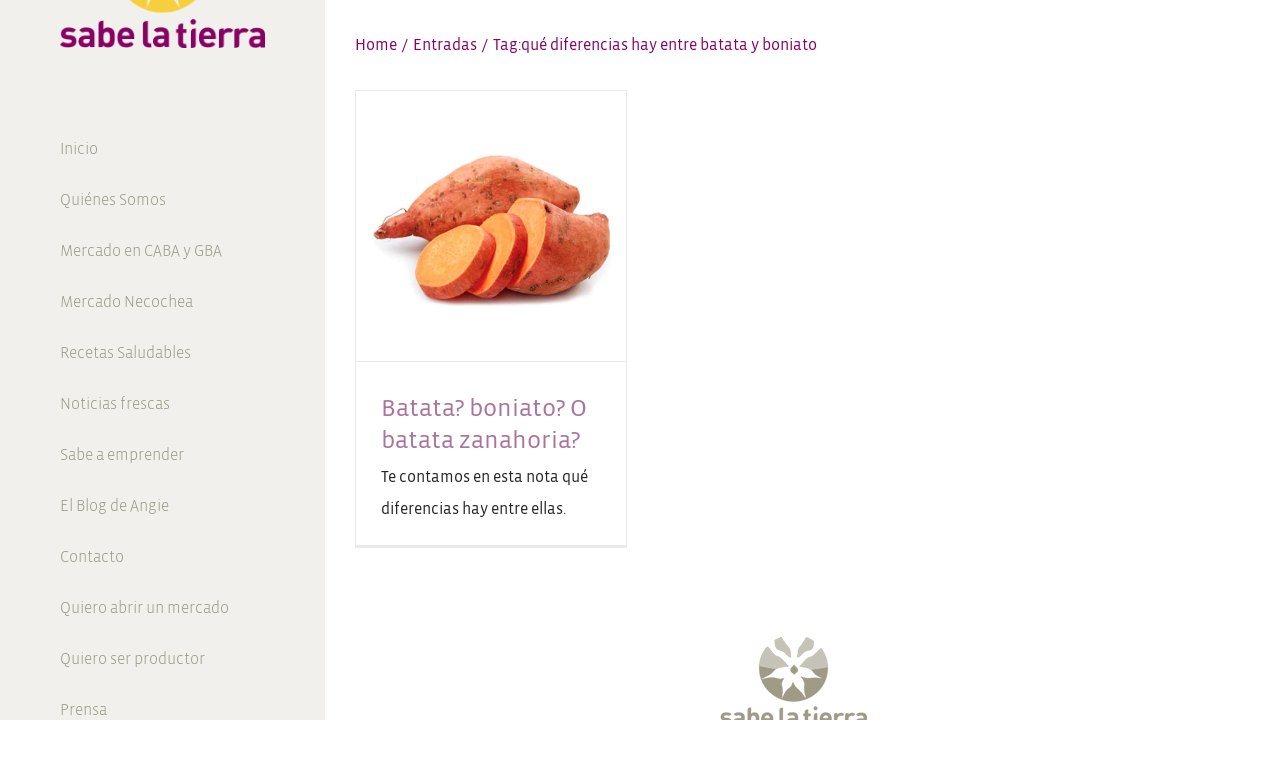

--- FILE ---
content_type: text/html; charset=UTF-8
request_url: https://sabelatierra.com/tag/que-diferencias-hay-entre-batata-y-boniato/
body_size: 21866
content:
<!DOCTYPE html>
<html class="avada-html-layout-wide avada-html-header-position-left avada-html-is-archive" lang="es" prefix="og: https://ogp.me/ns#">
<head>
	<meta http-equiv="X-UA-Compatible" content="IE=edge" />
	<meta http-equiv="Content-Type" content="text/html; charset=utf-8"/>
	<meta name="viewport" content="width=device-width, initial-scale=1" />
	<link rel="icon" href="https://slt.startmotifhost.comhttps://slt.startmotifhost.com/wp-content/uploads/2019/11/cropped-cropped-logo-sabe-la-tierra-chiquito-01-32x32.png?v=2" type="image/png" />
<link rel="shortcut icon" href="https://slt.startmotifhost.com/wp-content/uploads/2019/11/cropped-cropped-logo-sabe-la-tierra-chiquito-01-32x32.png?v=2" type="image/png" />

<!-- Optimización en motores de búsqueda por Rank Math PRO -  https://rankmath.com/ -->
<title>qué diferencias hay entre batata y boniato - Sabe la Tierra</title>
<meta name="robots" content="follow, noindex"/>
<meta property="og:locale" content="es_ES" />
<meta property="og:type" content="article" />
<meta property="og:title" content="qué diferencias hay entre batata y boniato - Sabe la Tierra" />
<meta property="og:url" content="https://sabelatierra.com/tag/que-diferencias-hay-entre-batata-y-boniato/" />
<meta property="og:site_name" content="Sabe la Tierra" />
<meta name="twitter:card" content="summary_large_image" />
<meta name="twitter:title" content="qué diferencias hay entre batata y boniato - Sabe la Tierra" />
<meta name="twitter:label1" content="Entradas" />
<meta name="twitter:data1" content="1" />
<!-- /Plugin Rank Math WordPress SEO -->

<link rel="alternate" type="application/rss+xml" title="Sabe la Tierra &raquo; Feed" href="https://sabelatierra.com/feed/" />
<link rel="alternate" type="application/rss+xml" title="Sabe la Tierra &raquo; Feed de los comentarios" href="https://sabelatierra.com/comments/feed/" />
		
		
		
				<link rel="alternate" type="application/rss+xml" title="Sabe la Tierra &raquo; Etiqueta qué diferencias hay entre batata y boniato del feed" href="https://sabelatierra.com/tag/que-diferencias-hay-entre-batata-y-boniato/feed/" />
<style id='wp-img-auto-sizes-contain-inline-css' type='text/css'>
img:is([sizes=auto i],[sizes^="auto," i]){contain-intrinsic-size:3000px 1500px}
/*# sourceURL=wp-img-auto-sizes-contain-inline-css */
</style>
<style id='wp-emoji-styles-inline-css' type='text/css'>

	img.wp-smiley, img.emoji {
		display: inline !important;
		border: none !important;
		box-shadow: none !important;
		height: 1em !important;
		width: 1em !important;
		margin: 0 0.07em !important;
		vertical-align: -0.1em !important;
		background: none !important;
		padding: 0 !important;
	}
/*# sourceURL=wp-emoji-styles-inline-css */
</style>
<link rel='stylesheet' id='fusion-dynamic-css-css' href='https://sabelatierra.com/wp-content/uploads/fusion-styles/ba152e2ed9f7b3aebc68d893bd6378da.min.css?ver=3.13.3' type='text/css' media='all' />
<link rel='stylesheet' id='avada-fullwidth-md-css' href='https://sabelatierra.com/wp-content/plugins/fusion-builder/assets/css/media/fullwidth-md.min.css?ver=3.13.3' type='text/css' media='only screen and (max-width: 1024px)' />
<link rel='stylesheet' id='avada-fullwidth-sm-css' href='https://sabelatierra.com/wp-content/plugins/fusion-builder/assets/css/media/fullwidth-sm.min.css?ver=3.13.3' type='text/css' media='only screen and (max-width: 640px)' />
<link rel='stylesheet' id='awb-text-path-md-css' href='https://sabelatierra.com/wp-content/plugins/fusion-builder/assets/css/media/awb-text-path-md.min.css?ver=7.13.3' type='text/css' media='only screen and (max-width: 1024px)' />
<link rel='stylesheet' id='awb-text-path-sm-css' href='https://sabelatierra.com/wp-content/plugins/fusion-builder/assets/css/media/awb-text-path-sm.min.css?ver=7.13.3' type='text/css' media='only screen and (max-width: 640px)' />
<link rel='stylesheet' id='avada-icon-md-css' href='https://sabelatierra.com/wp-content/plugins/fusion-builder/assets/css/media/icon-md.min.css?ver=3.13.3' type='text/css' media='only screen and (max-width: 1024px)' />
<link rel='stylesheet' id='avada-icon-sm-css' href='https://sabelatierra.com/wp-content/plugins/fusion-builder/assets/css/media/icon-sm.min.css?ver=3.13.3' type='text/css' media='only screen and (max-width: 640px)' />
<link rel='stylesheet' id='avada-grid-md-css' href='https://sabelatierra.com/wp-content/plugins/fusion-builder/assets/css/media/grid-md.min.css?ver=7.13.3' type='text/css' media='only screen and (max-width: 1024px)' />
<link rel='stylesheet' id='avada-grid-sm-css' href='https://sabelatierra.com/wp-content/plugins/fusion-builder/assets/css/media/grid-sm.min.css?ver=7.13.3' type='text/css' media='only screen and (max-width: 640px)' />
<link rel='stylesheet' id='avada-image-md-css' href='https://sabelatierra.com/wp-content/plugins/fusion-builder/assets/css/media/image-md.min.css?ver=7.13.3' type='text/css' media='only screen and (max-width: 1024px)' />
<link rel='stylesheet' id='avada-image-sm-css' href='https://sabelatierra.com/wp-content/plugins/fusion-builder/assets/css/media/image-sm.min.css?ver=7.13.3' type='text/css' media='only screen and (max-width: 640px)' />
<link rel='stylesheet' id='avada-person-md-css' href='https://sabelatierra.com/wp-content/plugins/fusion-builder/assets/css/media/person-md.min.css?ver=7.13.3' type='text/css' media='only screen and (max-width: 1024px)' />
<link rel='stylesheet' id='avada-person-sm-css' href='https://sabelatierra.com/wp-content/plugins/fusion-builder/assets/css/media/person-sm.min.css?ver=7.13.3' type='text/css' media='only screen and (max-width: 640px)' />
<link rel='stylesheet' id='avada-section-separator-md-css' href='https://sabelatierra.com/wp-content/plugins/fusion-builder/assets/css/media/section-separator-md.min.css?ver=3.13.3' type='text/css' media='only screen and (max-width: 1024px)' />
<link rel='stylesheet' id='avada-section-separator-sm-css' href='https://sabelatierra.com/wp-content/plugins/fusion-builder/assets/css/media/section-separator-sm.min.css?ver=3.13.3' type='text/css' media='only screen and (max-width: 640px)' />
<link rel='stylesheet' id='avada-social-sharing-md-css' href='https://sabelatierra.com/wp-content/plugins/fusion-builder/assets/css/media/social-sharing-md.min.css?ver=7.13.3' type='text/css' media='only screen and (max-width: 1024px)' />
<link rel='stylesheet' id='avada-social-sharing-sm-css' href='https://sabelatierra.com/wp-content/plugins/fusion-builder/assets/css/media/social-sharing-sm.min.css?ver=7.13.3' type='text/css' media='only screen and (max-width: 640px)' />
<link rel='stylesheet' id='avada-social-links-md-css' href='https://sabelatierra.com/wp-content/plugins/fusion-builder/assets/css/media/social-links-md.min.css?ver=7.13.3' type='text/css' media='only screen and (max-width: 1024px)' />
<link rel='stylesheet' id='avada-social-links-sm-css' href='https://sabelatierra.com/wp-content/plugins/fusion-builder/assets/css/media/social-links-sm.min.css?ver=7.13.3' type='text/css' media='only screen and (max-width: 640px)' />
<link rel='stylesheet' id='avada-tabs-lg-min-css' href='https://sabelatierra.com/wp-content/plugins/fusion-builder/assets/css/media/tabs-lg-min.min.css?ver=7.13.3' type='text/css' media='only screen and (min-width: 1024px)' />
<link rel='stylesheet' id='avada-tabs-lg-max-css' href='https://sabelatierra.com/wp-content/plugins/fusion-builder/assets/css/media/tabs-lg-max.min.css?ver=7.13.3' type='text/css' media='only screen and (max-width: 1024px)' />
<link rel='stylesheet' id='avada-tabs-md-css' href='https://sabelatierra.com/wp-content/plugins/fusion-builder/assets/css/media/tabs-md.min.css?ver=7.13.3' type='text/css' media='only screen and (max-width: 1024px)' />
<link rel='stylesheet' id='avada-tabs-sm-css' href='https://sabelatierra.com/wp-content/plugins/fusion-builder/assets/css/media/tabs-sm.min.css?ver=7.13.3' type='text/css' media='only screen and (max-width: 640px)' />
<link rel='stylesheet' id='awb-text-md-css' href='https://sabelatierra.com/wp-content/plugins/fusion-builder/assets/css/media/text-md.min.css?ver=3.13.3' type='text/css' media='only screen and (max-width: 1024px)' />
<link rel='stylesheet' id='awb-text-sm-css' href='https://sabelatierra.com/wp-content/plugins/fusion-builder/assets/css/media/text-sm.min.css?ver=3.13.3' type='text/css' media='only screen and (max-width: 640px)' />
<link rel='stylesheet' id='awb-title-md-css' href='https://sabelatierra.com/wp-content/plugins/fusion-builder/assets/css/media/title-md.min.css?ver=3.13.3' type='text/css' media='only screen and (max-width: 1024px)' />
<link rel='stylesheet' id='awb-title-sm-css' href='https://sabelatierra.com/wp-content/plugins/fusion-builder/assets/css/media/title-sm.min.css?ver=3.13.3' type='text/css' media='only screen and (max-width: 640px)' />
<link rel='stylesheet' id='awb-post-card-image-sm-css' href='https://sabelatierra.com/wp-content/plugins/fusion-builder/assets/css/media/post-card-image-sm.min.css?ver=3.13.3' type='text/css' media='only screen and (max-width: 640px)' />
<link rel='stylesheet' id='avada-swiper-md-css' href='https://sabelatierra.com/wp-content/plugins/fusion-builder/assets/css/media/swiper-md.min.css?ver=7.13.3' type='text/css' media='only screen and (max-width: 1024px)' />
<link rel='stylesheet' id='avada-swiper-sm-css' href='https://sabelatierra.com/wp-content/plugins/fusion-builder/assets/css/media/swiper-sm.min.css?ver=7.13.3' type='text/css' media='only screen and (max-width: 640px)' />
<link rel='stylesheet' id='avada-post-cards-md-css' href='https://sabelatierra.com/wp-content/plugins/fusion-builder/assets/css/media/post-cards-md.min.css?ver=7.13.3' type='text/css' media='only screen and (max-width: 1024px)' />
<link rel='stylesheet' id='avada-post-cards-sm-css' href='https://sabelatierra.com/wp-content/plugins/fusion-builder/assets/css/media/post-cards-sm.min.css?ver=7.13.3' type='text/css' media='only screen and (max-width: 640px)' />
<link rel='stylesheet' id='avada-facebook-page-md-css' href='https://sabelatierra.com/wp-content/plugins/fusion-builder/assets/css/media/facebook-page-md.min.css?ver=7.13.3' type='text/css' media='only screen and (max-width: 1024px)' />
<link rel='stylesheet' id='avada-facebook-page-sm-css' href='https://sabelatierra.com/wp-content/plugins/fusion-builder/assets/css/media/facebook-page-sm.min.css?ver=7.13.3' type='text/css' media='only screen and (max-width: 640px)' />
<link rel='stylesheet' id='avada-twitter-timeline-md-css' href='https://sabelatierra.com/wp-content/plugins/fusion-builder/assets/css/media/twitter-timeline-md.min.css?ver=7.13.3' type='text/css' media='only screen and (max-width: 1024px)' />
<link rel='stylesheet' id='avada-twitter-timeline-sm-css' href='https://sabelatierra.com/wp-content/plugins/fusion-builder/assets/css/media/twitter-timeline-sm.min.css?ver=7.13.3' type='text/css' media='only screen and (max-width: 640px)' />
<link rel='stylesheet' id='avada-flickr-md-css' href='https://sabelatierra.com/wp-content/plugins/fusion-builder/assets/css/media/flickr-md.min.css?ver=7.13.3' type='text/css' media='only screen and (max-width: 1024px)' />
<link rel='stylesheet' id='avada-flickr-sm-css' href='https://sabelatierra.com/wp-content/plugins/fusion-builder/assets/css/media/flickr-sm.min.css?ver=7.13.3' type='text/css' media='only screen and (max-width: 640px)' />
<link rel='stylesheet' id='avada-tagcloud-md-css' href='https://sabelatierra.com/wp-content/plugins/fusion-builder/assets/css/media/tagcloud-md.min.css?ver=7.13.3' type='text/css' media='only screen and (max-width: 1024px)' />
<link rel='stylesheet' id='avada-tagcloud-sm-css' href='https://sabelatierra.com/wp-content/plugins/fusion-builder/assets/css/media/tagcloud-sm.min.css?ver=7.13.3' type='text/css' media='only screen and (max-width: 640px)' />
<link rel='stylesheet' id='avada-instagram-md-css' href='https://sabelatierra.com/wp-content/plugins/fusion-builder/assets/css/media/instagram-md.min.css?ver=7.13.3' type='text/css' media='only screen and (max-width: 1024px)' />
<link rel='stylesheet' id='avada-instagram-sm-css' href='https://sabelatierra.com/wp-content/plugins/fusion-builder/assets/css/media/instagram-sm.min.css?ver=7.13.3' type='text/css' media='only screen and (max-width: 640px)' />
<link rel='stylesheet' id='awb-meta-md-css' href='https://sabelatierra.com/wp-content/plugins/fusion-builder/assets/css/media/meta-md.min.css?ver=7.13.3' type='text/css' media='only screen and (max-width: 1024px)' />
<link rel='stylesheet' id='awb-meta-sm-css' href='https://sabelatierra.com/wp-content/plugins/fusion-builder/assets/css/media/meta-sm.min.css?ver=7.13.3' type='text/css' media='only screen and (max-width: 640px)' />
<link rel='stylesheet' id='awb-layout-colums-md-css' href='https://sabelatierra.com/wp-content/plugins/fusion-builder/assets/css/media/layout-columns-md.min.css?ver=3.13.3' type='text/css' media='only screen and (max-width: 1024px)' />
<link rel='stylesheet' id='awb-layout-colums-sm-css' href='https://sabelatierra.com/wp-content/plugins/fusion-builder/assets/css/media/layout-columns-sm.min.css?ver=3.13.3' type='text/css' media='only screen and (max-width: 640px)' />
<link rel='stylesheet' id='avada-max-1c-css' href='https://sabelatierra.com/wp-content/themes/Avada/assets/css/media/max-1c.min.css?ver=7.13.3' type='text/css' media='only screen and (max-width: 969px)' />
<link rel='stylesheet' id='avada-max-2c-css' href='https://sabelatierra.com/wp-content/themes/Avada/assets/css/media/max-2c.min.css?ver=7.13.3' type='text/css' media='only screen and (max-width: 1060px)' />
<link rel='stylesheet' id='avada-min-2c-max-3c-css' href='https://sabelatierra.com/wp-content/themes/Avada/assets/css/media/min-2c-max-3c.min.css?ver=7.13.3' type='text/css' media='only screen and (min-width: 1060px) and (max-width: 1151px)' />
<link rel='stylesheet' id='avada-min-3c-max-4c-css' href='https://sabelatierra.com/wp-content/themes/Avada/assets/css/media/min-3c-max-4c.min.css?ver=7.13.3' type='text/css' media='only screen and (min-width: 1151px) and (max-width: 1242px)' />
<link rel='stylesheet' id='avada-min-4c-max-5c-css' href='https://sabelatierra.com/wp-content/themes/Avada/assets/css/media/min-4c-max-5c.min.css?ver=7.13.3' type='text/css' media='only screen and (min-width: 1242px) and (max-width: 1333px)' />
<link rel='stylesheet' id='avada-min-5c-max-6c-css' href='https://sabelatierra.com/wp-content/themes/Avada/assets/css/media/min-5c-max-6c.min.css?ver=7.13.3' type='text/css' media='only screen and (min-width: 1333px) and (max-width: 1424px)' />
<link rel='stylesheet' id='avada-min-shbp-css' href='https://sabelatierra.com/wp-content/themes/Avada/assets/css/media/min-shbp.min.css?ver=7.13.3' type='text/css' media='only screen and (min-width: 1024px)' />
<link rel='stylesheet' id='avada-min-shbp-header-legacy-css' href='https://sabelatierra.com/wp-content/themes/Avada/assets/css/media/min-shbp-header-legacy.min.css?ver=7.13.3' type='text/css' media='only screen and (min-width: 1024px)' />
<link rel='stylesheet' id='avada-max-shbp-css' href='https://sabelatierra.com/wp-content/themes/Avada/assets/css/media/max-shbp.min.css?ver=7.13.3' type='text/css' media='only screen and (max-width: 1023px)' />
<link rel='stylesheet' id='avada-max-shbp-header-legacy-css' href='https://sabelatierra.com/wp-content/themes/Avada/assets/css/media/max-shbp-header-legacy.min.css?ver=7.13.3' type='text/css' media='only screen and (max-width: 1023px)' />
<link rel='stylesheet' id='avada-max-sh-shbp-css' href='https://sabelatierra.com/wp-content/themes/Avada/assets/css/media/max-sh-shbp.min.css?ver=7.13.3' type='text/css' media='only screen and (max-width: 1348px)' />
<link rel='stylesheet' id='avada-max-sh-shbp-header-legacy-css' href='https://sabelatierra.com/wp-content/themes/Avada/assets/css/media/max-sh-shbp-header-legacy.min.css?ver=7.13.3' type='text/css' media='only screen and (max-width: 1348px)' />
<link rel='stylesheet' id='avada-min-768-max-1024-p-css' href='https://sabelatierra.com/wp-content/themes/Avada/assets/css/media/min-768-max-1024-p.min.css?ver=7.13.3' type='text/css' media='only screen and (min-device-width: 768px) and (max-device-width: 1024px) and (orientation: portrait)' />
<link rel='stylesheet' id='avada-min-768-max-1024-p-header-legacy-css' href='https://sabelatierra.com/wp-content/themes/Avada/assets/css/media/min-768-max-1024-p-header-legacy.min.css?ver=7.13.3' type='text/css' media='only screen and (min-device-width: 768px) and (max-device-width: 1024px) and (orientation: portrait)' />
<link rel='stylesheet' id='avada-min-768-max-1024-l-css' href='https://sabelatierra.com/wp-content/themes/Avada/assets/css/media/min-768-max-1024-l.min.css?ver=7.13.3' type='text/css' media='only screen and (min-device-width: 768px) and (max-device-width: 1024px) and (orientation: landscape)' />
<link rel='stylesheet' id='avada-min-768-max-1024-l-header-legacy-css' href='https://sabelatierra.com/wp-content/themes/Avada/assets/css/media/min-768-max-1024-l-header-legacy.min.css?ver=7.13.3' type='text/css' media='only screen and (min-device-width: 768px) and (max-device-width: 1024px) and (orientation: landscape)' />
<link rel='stylesheet' id='avada-max-sh-cbp-css' href='https://sabelatierra.com/wp-content/themes/Avada/assets/css/media/max-sh-cbp.min.css?ver=7.13.3' type='text/css' media='only screen and (max-width: 1125px)' />
<link rel='stylesheet' id='avada-max-sh-sbp-css' href='https://sabelatierra.com/wp-content/themes/Avada/assets/css/media/max-sh-sbp.min.css?ver=7.13.3' type='text/css' media='only screen and (max-width: 1125px)' />
<link rel='stylesheet' id='avada-max-sh-640-css' href='https://sabelatierra.com/wp-content/themes/Avada/assets/css/media/max-sh-640.min.css?ver=7.13.3' type='text/css' media='only screen and (max-width: 965px)' />
<link rel='stylesheet' id='avada-max-shbp-18-css' href='https://sabelatierra.com/wp-content/themes/Avada/assets/css/media/max-shbp-18.min.css?ver=7.13.3' type='text/css' media='only screen and (max-width: 1005px)' />
<link rel='stylesheet' id='avada-max-shbp-32-css' href='https://sabelatierra.com/wp-content/themes/Avada/assets/css/media/max-shbp-32.min.css?ver=7.13.3' type='text/css' media='only screen and (max-width: 991px)' />
<link rel='stylesheet' id='avada-min-sh-cbp-css' href='https://sabelatierra.com/wp-content/themes/Avada/assets/css/media/min-sh-cbp.min.css?ver=7.13.3' type='text/css' media='only screen and (min-width: 1125px)' />
<link rel='stylesheet' id='avada-max-640-css' href='https://sabelatierra.com/wp-content/themes/Avada/assets/css/media/max-640.min.css?ver=7.13.3' type='text/css' media='only screen and (max-device-width: 640px)' />
<link rel='stylesheet' id='avada-max-main-css' href='https://sabelatierra.com/wp-content/themes/Avada/assets/css/media/max-main.min.css?ver=7.13.3' type='text/css' media='only screen and (max-width: 1099px)' />
<link rel='stylesheet' id='avada-max-cbp-css' href='https://sabelatierra.com/wp-content/themes/Avada/assets/css/media/max-cbp.min.css?ver=7.13.3' type='text/css' media='only screen and (max-width: 800px)' />
<link rel='stylesheet' id='avada-max-sh-cbp-cf7-css' href='https://sabelatierra.com/wp-content/themes/Avada/assets/css/media/max-sh-cbp-cf7.min.css?ver=7.13.3' type='text/css' media='only screen and (max-width: 1125px)' />
<link rel='stylesheet' id='fb-max-sh-cbp-css' href='https://sabelatierra.com/wp-content/plugins/fusion-builder/assets/css/media/max-sh-cbp.min.css?ver=3.13.3' type='text/css' media='only screen and (max-width: 1125px)' />
<link rel='stylesheet' id='fb-min-768-max-1024-p-css' href='https://sabelatierra.com/wp-content/plugins/fusion-builder/assets/css/media/min-768-max-1024-p.min.css?ver=3.13.3' type='text/css' media='only screen and (min-device-width: 768px) and (max-device-width: 1024px) and (orientation: portrait)' />
<link rel='stylesheet' id='fb-max-640-css' href='https://sabelatierra.com/wp-content/plugins/fusion-builder/assets/css/media/max-640.min.css?ver=3.13.3' type='text/css' media='only screen and (max-device-width: 640px)' />
<link rel='stylesheet' id='fb-max-1c-css' href='https://sabelatierra.com/wp-content/plugins/fusion-builder/assets/css/media/max-1c.css?ver=3.13.3' type='text/css' media='only screen and (max-width: 969px)' />
<link rel='stylesheet' id='fb-max-2c-css' href='https://sabelatierra.com/wp-content/plugins/fusion-builder/assets/css/media/max-2c.css?ver=3.13.3' type='text/css' media='only screen and (max-width: 1060px)' />
<link rel='stylesheet' id='fb-min-2c-max-3c-css' href='https://sabelatierra.com/wp-content/plugins/fusion-builder/assets/css/media/min-2c-max-3c.css?ver=3.13.3' type='text/css' media='only screen and (min-width: 1060px) and (max-width: 1151px)' />
<link rel='stylesheet' id='fb-min-3c-max-4c-css' href='https://sabelatierra.com/wp-content/plugins/fusion-builder/assets/css/media/min-3c-max-4c.css?ver=3.13.3' type='text/css' media='only screen and (min-width: 1151px) and (max-width: 1242px)' />
<link rel='stylesheet' id='fb-min-4c-max-5c-css' href='https://sabelatierra.com/wp-content/plugins/fusion-builder/assets/css/media/min-4c-max-5c.css?ver=3.13.3' type='text/css' media='only screen and (min-width: 1242px) and (max-width: 1333px)' />
<link rel='stylesheet' id='fb-min-5c-max-6c-css' href='https://sabelatierra.com/wp-content/plugins/fusion-builder/assets/css/media/min-5c-max-6c.css?ver=3.13.3' type='text/css' media='only screen and (min-width: 1333px) and (max-width: 1424px)' />
<link rel='stylesheet' id='avada-off-canvas-md-css' href='https://sabelatierra.com/wp-content/plugins/fusion-builder/assets/css/media/off-canvas-md.min.css?ver=7.13.3' type='text/css' media='only screen and (max-width: 1024px)' />
<link rel='stylesheet' id='avada-off-canvas-sm-css' href='https://sabelatierra.com/wp-content/plugins/fusion-builder/assets/css/media/off-canvas-sm.min.css?ver=7.13.3' type='text/css' media='only screen and (max-width: 640px)' />
<script type="text/javascript" src="https://sabelatierra.com/wp-includes/js/jquery/jquery.js?ver=3.7.1" id="jquery-core-js"></script>
<script type="text/javascript" src="https://sabelatierra.com/wp-includes/js/jquery/jquery-migrate.js?ver=3.4.1" id="jquery-migrate-js"></script>
<link rel="https://api.w.org/" href="https://sabelatierra.com/wp-json/" /><link rel="alternate" title="JSON" type="application/json" href="https://sabelatierra.com/wp-json/wp/v2/tags/1505" /><link rel="EditURI" type="application/rsd+xml" title="RSD" href="https://sabelatierra.com/xmlrpc.php?rsd" />
<meta name="generator" content="WordPress 6.9" />
<!-- Google Tag Manager -->
<script>(function(w,d,s,l,i){w[l]=w[l]||[];w[l].push({'gtm.start':
new Date().getTime(),event:'gtm.js'});var f=d.getElementsByTagName(s)[0],
j=d.createElement(s),dl=l!='dataLayer'?'&l='+l:'';j.async=true;j.src=
'https://www.googletagmanager.com/gtm.js?id='+i+dl;f.parentNode.insertBefore(j,f);
})(window,document,'script','dataLayer','GTM-5GD6H75');</script>
<!-- End Google Tag Manager -->


<!-- Meta Pixel Code -->
<script>
!function(f,b,e,v,n,t,s)
{if(f.fbq)return;n=f.fbq=function(){n.callMethod?
n.callMethod.apply(n,arguments):n.queue.push(arguments)};
if(!f._fbq)f._fbq=n;n.push=n;n.loaded=!0;n.version='2.0';
n.queue=[];t=b.createElement(e);t.async=!0;
t.src=v;s=b.getElementsByTagName(e)[0];
s.parentNode.insertBefore(t,s)}(window, document,'script',
'https://connect.facebook.net/en_US/fbevents.js');
fbq('init', '3434382416879896');
fbq('track', 'PageView');
</script>
<noscript><img height="1" width="1" style="display:none"
src="https://www.facebook.com/tr?id=3434382416879896&ev=PageView&noscript=1"
/></noscript>
<!-- End Meta Pixel Code -->


<meta name="facebook-domain-verification" content="2kk7mzljmpu1zc2smo352cd4ruhaph" />
<style type="text/css" id="css-fb-visibility">@media screen and (max-width: 640px){.fusion-no-small-visibility{display:none !important;}body .sm-text-align-center{text-align:center !important;}body .sm-text-align-left{text-align:left !important;}body .sm-text-align-right{text-align:right !important;}body .sm-flex-align-center{justify-content:center !important;}body .sm-flex-align-flex-start{justify-content:flex-start !important;}body .sm-flex-align-flex-end{justify-content:flex-end !important;}body .sm-mx-auto{margin-left:auto !important;margin-right:auto !important;}body .sm-ml-auto{margin-left:auto !important;}body .sm-mr-auto{margin-right:auto !important;}body .fusion-absolute-position-small{position:absolute;top:auto;width:100%;}.awb-sticky.awb-sticky-small{ position: sticky; top: var(--awb-sticky-offset,0); }}@media screen and (min-width: 641px) and (max-width: 1024px){.fusion-no-medium-visibility{display:none !important;}body .md-text-align-center{text-align:center !important;}body .md-text-align-left{text-align:left !important;}body .md-text-align-right{text-align:right !important;}body .md-flex-align-center{justify-content:center !important;}body .md-flex-align-flex-start{justify-content:flex-start !important;}body .md-flex-align-flex-end{justify-content:flex-end !important;}body .md-mx-auto{margin-left:auto !important;margin-right:auto !important;}body .md-ml-auto{margin-left:auto !important;}body .md-mr-auto{margin-right:auto !important;}body .fusion-absolute-position-medium{position:absolute;top:auto;width:100%;}.awb-sticky.awb-sticky-medium{ position: sticky; top: var(--awb-sticky-offset,0); }}@media screen and (min-width: 1025px){.fusion-no-large-visibility{display:none !important;}body .lg-text-align-center{text-align:center !important;}body .lg-text-align-left{text-align:left !important;}body .lg-text-align-right{text-align:right !important;}body .lg-flex-align-center{justify-content:center !important;}body .lg-flex-align-flex-start{justify-content:flex-start !important;}body .lg-flex-align-flex-end{justify-content:flex-end !important;}body .lg-mx-auto{margin-left:auto !important;margin-right:auto !important;}body .lg-ml-auto{margin-left:auto !important;}body .lg-mr-auto{margin-right:auto !important;}body .fusion-absolute-position-large{position:absolute;top:auto;width:100%;}.awb-sticky.awb-sticky-large{ position: sticky; top: var(--awb-sticky-offset,0); }}</style><link rel="icon" href="https://sabelatierra.com/wp-content/uploads/2019/11/cropped-cropped-logo-sabe-la-tierra-chiquito-01-32x32.png" sizes="32x32" />
<link rel="icon" href="https://sabelatierra.com/wp-content/uploads/2019/11/cropped-cropped-logo-sabe-la-tierra-chiquito-01-192x192.png" sizes="192x192" />
<link rel="apple-touch-icon" href="https://sabelatierra.com/wp-content/uploads/2019/11/cropped-cropped-logo-sabe-la-tierra-chiquito-01-180x180.png" />
<meta name="msapplication-TileImage" content="https://sabelatierra.com/wp-content/uploads/2019/11/cropped-cropped-logo-sabe-la-tierra-chiquito-01-270x270.png" />
		<style type="text/css" id="wp-custom-css">
			.display-none {
	display:none;
}

/*Display none en mobile y desktop*/

 @media only screen and (max-width: 768px) {
  /* For mobile phones: */
  .display-none-mobile {
      display:none;
  }
     
 }
  

  @media only screen and (min-width: 768px) {
 /* For desktop: */
        .display-none-pc {
      display:none;
  }
  }

ul {
    padding-inline-start: 16px;
}

/*Título de entradas blog*/

h1.entry-title.fusion-post-title {
    font-size: 50px !important;
}

@media only screen and (max-width: 768px) {
  /* For mobile phones: */
	
	h1.entry-title.fusion-post-title {
			font-size: 32px!important;
	}
.single-post .entry-title {
	font-size: 32px!important;
	font-weight: 700!important;
	margin-bottom:20px !important;
	
    }}

/*Carrusel home*/ 
/*
.fusion-carousel {
overflow: visible !important;
}
.fusion-carousel-wrapper{
height:640px !important;
}


 @media only screen and (max-width: 768px) {
.fusion-carousel {
overflow: visible !important;
}
.fusion-carousel-wrapper{
height:640px !important;
}
}

@media only screen and (min-width: 769px) {
	.fusion-carousel {
overflow: visible !important;
}
.fusion-carousel-wrapper{
height:500px !important;
	}
}*/



/*Página Bolsón texto para mobile*/
@media only screen and (max-width: 768px) {
#nav ul li ul li a, #reviews #comments > h2, #sticky-nav ul li ul li a, #wrapper #nav ul li ul li > a, #wrapper #sticky-nav ul li ul li > a, .avada-container h3, .comment-form input[type="submit"], .ei-title h3, .fusion-blog-shortcode .fusion-timeline-date, .fusion-image-wrapper .fusion-rollover .fusion-rollover-content .fusion-rollover-categories, .fusion-image-wrapper .fusion-rollover .fusion-rollover-content .fusion-rollover-title, .fusion-image-wrapper .fusion-rollover .fusion-rollover-content .price, .fusion-image-wrapper .fusion-rollover .fusion-rollover-content a, .fusion-load-more-button, .fusion-main-menu .sub-menu, .fusion-main-menu .sub-menu li a, .fusion-megamenu-widgets-container, .fusion-megamenu-wrapper .fusion-megamenu-submenu > a:hover, .fusion-megamenu-wrapper li .fusion-megamenu-title-disabled, .fusion-page-title-bar h3, .gform_page_footer input[type=button], .meta .fusion-date, .more, .post-content blockquote, .review blockquote div strong, .review blockquote q, .ticket-selector-submit-btn[type=submit], .widget.woocommerce .product-title, .woocommerce-success-message .button, .wpcf7-form input[type="submit"], body {
    font-family: "Vista Sans Book", Arial, Helvetica, sans-serif;
    font-weight: 400;
    letter-spacing: 0px;
    font-style: normal;
    font-size: 18px;
	}}

/*Producto boton carrito*/
form.cart {
    margin-right: 10px;
    margin-top: 0px;
}

@media (max-width: 768px){
a.button.product_type_simple.add_to_cart_button.ajax_add_to_cart {
    display: contents;
    font-size: 17px;

}}




/*Titulo Producto*/
.single-product #main .product h1.product_title {
    font-size: 50px!important;
    font-weight: 600;
    line-height: 45px;
    margin-top: 15px;
	color: #e70e73!important;}


@media only screen and (max-width: 768px) {
	/* For mobile phones: */
	.single-product #main .product h1.product_title {
    font-size: 30px!important;
		line-height: 35px!important;
	}}


	/*H4 en pag producto*/
.single-product h4 {
    margin-top: 8px;
}

/*P párrafo en producto*/
.single-product .post-content p {

    line-height: 20px;
	font-size: 15px;
}
	
/*Precio Bolsón*/
.price>.amount {
    color: #AA739B!important;
    font-size: 22px;
	font-weight: 700;}
	
	@media only screen and (max-width: 768px) {
		.price>.amount {
		font-size: 30px;
				font-weight: 700;
		}
}


/*Botones detalles productos*/
.single-product .fusion-button-wrapper.fusion-align-block {
	width:70%;
    display: inline-block;
    padding-left: 10px;
	padding-bottom:10px;
}

/*Fondo botón*/

.single-product .fusion-button.button-1,.single-product .fusion-button.button-2 {
    background-color: #E70E73;
	    padding: 6px;
}
/*Fondo botón bolsones*/
a#BotonCaba{
    background-color: #f3ce3c !important;
	    padding: 20px;
}

a#BotonZonaSur{
    background-color: #870364 !important;
	    padding: 20px;
}

a#BotonZonaNorte{
    background-color: #e70e73!important;
	    padding: 20px;
}


/*Tipografía botones*/
.single-product span.fusion-button-text {
	font-size: 12px;
font-weight:900;}
    

/*Color texto botones*/
.single-product .fusion-button.button-1 .fusion-button-text {
    text-transform: none;
    color: #fff;
}

.single-product .fusion-button.button-2 .fusion-button-text {
    text-transform: none;
    color: #fff;
}

.single-product .fusion-button.button-3 .fusion-button-text {
    text-transform: none;
    color: #fff;
}


/*Boton de producto abajo del mapa*/
.fusion-button.button-5 {
    border-radius: 10px;
    width: auto;
}

/*Productos relacionados en tienda*/
.related.products, .upsells.products {
    display: none;
}

/*Productos relacionados Ventas cruzadas*/
/*Ver detalles*/
a.show_details_button {
    display: none;
}

/*Título productos relacionados*/

h3.product-title {
    font-size: 20px;
}

.product .price {
    margin: auto;
}

.product .product-buttons {
    padding-top: 0;
}

/*Productos relacionados Añadir al Carrito*/

.cross-sells {
    display: none;
}

.product-buttons-container.clearfix {
    padding-left: 15px;
    margin: auto;
    display: table !important;
	font-size: 13px !important;
}

a.button.product_type_simple.add_to_cart_button.ajax_add_to_cart {
    display: contents;}

a.button.product_type_variable.add_to_cart_button {
    display: contents;
}

/*Productos relacionados en mobile*/
@media only screen and (max-width: 768px) {
.cross-sells {
    display: none;
	}}

/*Margin bajo el texto*/
.single-product .post-content p {

    margin-bottom: 10px;
}

/*Productos relacionados en web*/
.cross-sells a.button.product_type_simple.add_to_cart_button.ajax_add_to_cart {
	font-size: 12px;}

.cross-sells a.fusion-quick-view {
    font-size: 13px;
}

#botones-tienda .fusion-button-text {
    text-transform: none;
    font-size: 14px;
    font-weight: 800;
}
/*productos en categoria tienda*/
/*.fusion-woocommerce-equal-heights:not(.fusion-woo-archive-page-columns-1) ul.products, .fusion-woocommerce-equal-heights:not(.fusion-woo-related-columns-1) ul.products, .fusion-woocommerce-equal-heights:not(.fusion-woo-shop-page-columns-1) ul.products {
    display: none;
}

.fusion-clearfix {
    display: none;
}*/


/*Categorias en productos*/
span.posted_in {
    color: #e70e73!important;
    font-weight: bold;
	font-family: "Vista Sans Bold", Arial, Helvetica, sans-serif!important;
	display:none;
}
.product_meta {
    padding-top: 0px !important;
	display:none;
}
/*número sku*/
span.sku_wrapper {
    display: none;
}
/*Responsive mobile*/



/*Mapa Bolsón*/
	/*Para que no aparezca la barra de arriba*/


/*ancho mapa productos*/

.c4YZDc, .i4ewOd-UzWXSb {
    width: 95% !important;
}
i
.c4YZDc.HzV7m-b7CEbf.neVct-IlgHgd.ab1wFe {
    width: 90%;
}

	.HzV7m-b7CEbf .i4ewOd-pzNkMb-tJHJj {
    padding: 11px 0 11px 20px;
    background-color: aquamarine !important;
}
	

.i4ewOd-pzNkMb-tJHJj {
    display: none;
}

.i4ewOd-pzNkMb-haAclf {
	 display: none;
}

	
/*Página carrito*/

.shop_table_responsive.woocommerce-cart-form__contents tbody td {
    display: block;
    padding: 5px 0;
    width: 100%;
    text-align: center;
}

.page-id-1423 .fusion-button_size-large .quantity {
    width: 118px;
    height: 42px !important;
}

.page-id-1423 .product-title {
    text-align: center;
    line-height: 19px !important;
}

.page-id-1423 .coupon .h2 {
font-weight: 800 !important;
    color: #870364 !important;}

p#order_comments_field {
    display: none;
}


.page-id-1423 h2{
	font-size:30px !important;
	}
.page-id-1423 tbody {
    font-size: 16px;
}
.wc-proceed-to-checkout {
    color: white;
}

/*Boton 1 cuota*/
.mp-badge-checkout {
	display:none !important;}

/*Para que las tarjetas se vean en una linea*/
.mp-row-checkout {
    width: 100%;
    display: flex!important;;
}
.submp-title-checkout {
	padding-top:8.75px!important;
}

/*Página Canasta*/
	.woocommerce-message {
	color: #01de08;
		font-size: 18px;}

/*Página facturación*/

.page-id-1424 h3{
	font-size:25px !important;
}

.page-id-1424 h2{
	font-size: 30px !important
}

.page-id-1424 h2.promo-code-heading.fusion-alignleft {
    font-size: 25px !important;
}
		/*Campos para completar label input*/
@media only screen and (max-width: 768px) {
 input {
	height:60px !important;
	 color: #262626 !important;
	}
span.woocommerce-input-wrapper {
    min-width: 20px;
}

	span.woocommerce-input-wrapper {
    font-size: 15px !important;
		 color: #262626 !important;
		padding:20px;
}
}

 /*cuit*/
p#billing_field_48_field  {
    color: #D5046A;
	font-weight:600;
}

/*envíos*/
p#billing_field_63_field{
	color: #D5046A;
	font-weight:600;
}
/*repartidor*/
p#billing_field_330_field {
color: #D5046A
}
/*texto envios*/
p#additional_field_859_field {
color:#870364;
}

/*Texto asistencia en facturación*/
.avada-myaccount-user {
    display: none;
}
form.woocommerce-content-box.full-width.checkout_coupon {
    margin-top: 30px;
}

/*boton*/
.avada-order-details .order-again {
    margin: 15px 0 0;
    text-align: right;
    color: white;
}

/*Adentro de labels*/
.woocommerce-billing-fields .form-row .input-text {
    margin-right: 0;
    color: #262626;
}


.woocommerce .checkout_coupon .promo-code-heading {
    margin: 0;
    border: none;
    padding-left: 25px;
}


/*Página Tienda*/

/*Dos columnas en mobile*/
@media only screen and (max-width: 749px) {
.fusion-body .products li {
width: 49.0% !important;
display: inline-block !important;
vertical-align: top;
}
}

/*Botones tienda*/
/*icono mapa*/
.fusion-button.button-1 .fa-map-marker-alt:before {
    content: "\f3c5";
    color: #870364;
}

.fusion-button.button-2 .fa-map-marker-alt:before {
    content: "\f3c5";
    color: #fff;
}

.fusion-button.button-3 .fa-map-marker-alt:before {
    content: "\f3c5";
    color: #fff;
}

/*Tipografía botones*/
.page-id-17499 .fusion-button.button-1 {
    font-size: 30px !important;
    font-family: 'PT Sans', sans-serif;
    font-weight: 400 !important;
	color: #870364; !important;
}

.page-id-17499 .fusion-button.button-2 {
    font-size: 30px !important;
    font-family: 'PT Sans', sans-serif;
    font-weight: 400 !important;
	color: #870364; !important;
}

.page-id-17499 .fusion-button.button-3 {
    font-size: 30px !important;
    font-family: 'PT Sans', sans-serif;
    font-weight: 400 !important;
	color: #870364; !important;
}



/*Texto botones*/
.fusion-button.button-1 .fusion-button-text {
    text-transform: none;
    color: #870364;

}

.fusion-button.button-2 .fusion-button-text {
    text-transform: none;
    color: #fff;
}

.fusion-button.button-3 .fusion-button-text {
    text-transform: none;
    color: #fff;
}



/*Fondo botón*/
.fusion-button.button-1{
    background-color: #F3CE3C;
		margin-bottom:10px !important;
}

.fusion-button.button-2  { background-color: #870364;
	margin-bottom:10px !important;
}
.fusion-button.button-3 {
	    background-color: #D8006F;
		margin-bottom:10px !important;
}



.fusion-carousel .fusion-carousel-price {
    text-align: center;
}


/*Ver por tienda*/
.catalog-ordering.fusion-clearfix {
    display: none;
}
/*botón para encuesta*/
/*.fusion-button.button-8 {
    background-color: #870364 !important;
}

a.fusion-button.button-flat.button-large.button-default.button-8.fusion-button-span-yes.fusion-button-default-type {
    background-color: #870364 
}*/



.page-id-17499 
h5 {
    font-size: 20px;
}

.page-id-17499 .heading .heading-link:hover .content-box-heading {
	color: #F7CE3B !important;}


.page-id-17499 .fusion-tabs.fusion-tabs-1 .nav, .fusion-tabs.fusion-tabs-1 .nav-tabs, .fusion-tabs.fusion-tabs-1 .tab-content .tab-pane {
    line-height: 18px;
    border-color: #ebeaea;
    font-size: 15px;
}



.page-id-17499 .button-xlarge, .fusion-body .fusion-button-xlarge, .fusion-body .wpcf7-form .wpcf7-submit.button-xlarge, .fusion-body .wpcf7-form .wpcf7-submit.fusion-button-xlarge, .fusion-button_size-xlarge .fusion-button-default-size {
    font-size: 30px !important;
		font-family: "Vista Sans Light", Arial, Helvetica, sans-serif; !important;
	font-weight: 400 !important;

}
.fusion-button.button-1, .fusion-button.button-2,.fusion-button.button-3 {
  font-size: 30px !important;
		font-family: "Vista Sans Light", Arial, Helvetica, sans-serif; !important;
	font-weight: 400 !important;
}

/*Preguntas frecuentes*/
.fusion-tabs .nav-tabs li .fusion-tab-heading {
    margin: 0;
    font-size: 15px;
	}

/*Iconomapa en tabs tienda*/
.fa-map-marker-alt:before {
    content: "\f3c5";
    color: #D8006F;
}

/*Botones dentro de tab tienda*/
.tab-content .fusion-button-wrapper.fusion-align-block {
    display: inline-block;
    padding-left: 10px;
	padding-bottom:10px;
}

/*Fondo botón dentro de tabs*/

.tab-content .fusion-button.button-9{
    background-color: #F3CE3C;
}

.tab-content .fusion-button.button-10{
    background-color: #870364;
}

.tab-content .fusion-button.button-11{
    background-color:#D8006F;
}

.tab-content .fa-map-marker-alt:before {
    content: "\f3c5";
    color: white;
}

/*Tipografía botones dentro de tabs*/
.page-id-17499 .tab-content .fusion-button.button-9, .fusion-button.button-10, .fusion-button.button-11 {
    font-size: 12 px !important;
    font-family: 'PT Sans', sans-serif;
    font-weight: 400 !important;
	color: #870364; !important;
}

/*Color texto botones tabs*/
.tab-content .fusion-button.button-9 .fusion-button-text {
    text-transform: none;
    color: #870364;
}

.tab-content .fusion-button.button-10 .fusion-button-text {
    text-transform: none;
    color: #fff;
}

.tab-content .fusion-button.button-11 .fusion-button-text {
    text-transform: none;
    color: #fff;
}

/*icono mapa*/
.tab-content .fusion-button.button-9 .fa-map-marker-alt:before {
    content: "\f3c5";
    color: #870364;
}

.tab-content .fusion-button.button-10 .fa-map-marker-alt:before {
    content: "\f3c5";
    color: #fff;
}

.tab-content .fusion-button.button-11 .fa-map-marker-alt:before {
    content: "\f3c5";
    color: #fff;
}

/*Encuesta - Sos consumidor*/
.page-id-19491 h5 {
 	font-size: 20px;
    font-family: "Vista Sans Alt Med", Arial, Helvetica, sans-serif;
}
div#ays-poll-container-4 {
    margin: auto;

}


/*Home Tienda*/
/*Slider Tienda*/
.flexslider {
	margin: 0 0 0px;}

/*Sponsors en productos*/

.single-product img#biodomos {
    display: none;
}

 .single-product img#purmamarca {
    display: none;
}

/*Sponsors en facturacion*/
.page-id-1424 img#biodomos {
    display: none;
}

.page-id-1424 img#purmamarca {
    display: none;
}

.page-id-17499 img#biodomos {
    display: none;
}
.page-id-17499 img#purmamarca {
    display: none;
}

@media (max-width: 768px){
#wrapper .post-content h2 {
    font-size: 1.2em!important;
	line-height: 1!important;
	}
}
 
/*Info productos en facturación check out*/
.product-info {
font-size:14px;
    line-height: 18px;
}

/*Cupón de descuentos en checkout*/
form.woocommerce-content-box.full-width.checkout_coupon {
    display: none !important;
}

/*Formularios labels*/
@media (max-width: 768px){
.wpcf7-form .wpcf7-text {
    height: 60px !important;
       padding: 8px 15px;
	    float: none!important;
    width: 100%!important;
  color: #262626 !important;
	align-items:center;
	}}
.wpcf7-form input {
	height:auto;
	line-height:20;
	display:flex;
	  color: #262626 !important;
}
@media (max-width: 768px){
.wpcf7-form textarea {
		 color: #262626 !important;
	}}



/*Pop up Tienda*/
/*Logo Puntos Sabe en pop up*/
@media (max-width: 768px){
img.ImgPopUp.aligncenter.wp-image-18189.lazyloaded {
    width: 50px;
	}
}
@media (max-width: 768px){
div#sgpb-popup-dialog-main-div {
    max-width: 400px;
	}}



/*Plataforma Tienda*/
/*Quick View / vista rápida*/
div#product- {
    max-height: 800px;
    height: 800px;
}

.fusion-woocommerce-quick-view-container a#BotonCaba{
    display: none;
}
.fusion-woocommerce-quick-view-container a#BotonZonaSur{
    display: none;
}
.fusion-woocommerce-quick-view-container a#BotonZonaNorte{
    display: none;
}


.fusion-button-wrapper.fusion-align-block a.fusion-button.button-flat.button-small.button-default.button-1.fusion-button-span-yes.fusion-button-default-type {
    font-size: 14px !important;
    padding: 6px;
}

.fusion-woocommerce-quick-view-container .product p {
    display: none;
}
.fusion-woocommerce-quick-view-container .product .summary.entry-summary .cart {
    margin-top: 10px;
}
p.stock.in-stock {
    padding: 0px;
    margin: 5px 0px 0px 0px;
}

.fusion-woocommerce-quick-view-container.woocommerce.fusion-quick-view-loaded.complete {
    height: 480px !important;
}

.fusion-woocommerce-quick-view-container .product .fusion-wqv-content-inner {    height: 555px !important;
}

.fusion-woocommerce-quick-view-container .product .fusion-flexslider {
    max-height: 120%;
}

.fusion-woocommerce-quick-view-container .wp-post-image {
    width: 120% !important;
    max-width: 120% !important;
    height: 120% !important;
}

/*Opciones Categorias en Tienda*/
.fusion-widget-area-1 .widget .heading h4 {
    font-size: 20px;
    /* line-height: 30px; */
    padding-bottom: 20px;
}

/*CABA*/
li.cat-item.cat-item-1125 {
    color: #F3CE3C;
    font-weight: 800;
    font-size: 16px; }



li.cat-item.cat-item-1166, .cat-item-1167 {
    color: #D8006F;
    font-weight: 800;
    font-size: 16px;
}


li.cat-item.cat-item-1123 {
    color: #870364;
    font-weight: 800;
    font-size: 16px;
}

/*Productos catalogo*/

h3.product-title {
    line-height: 20px !important;
}

.product-details-container {
    line-height: 25px;
}

.price>.amount {
    color: #AA739B!important;
    font-size: 20px;
    font-weight: 600;
}

.product-details-container h3.product-title a {
    font-size: 16px !important;
}
@media (max-width: 768px){
.product-details-container h3.product-title a {
    font-size: 14px !important;
    line-height: 10px !important;
	}}

/*botón añadir al carrito*/
/*a.button.product_type_simple.add_to_cart_button.ajax_add_to_cart {
    display: contents;
    display: none;
}*/
.product-buttons-container.clearfix {
   
    display: list-item;
}
@media (max-width: 768px){
.product-buttons a:first-child {
    float: inherit;}}

.fusion-image-wrapper .fusion-rollover .fusion-rollover-content .fusion-product-buttons a, .fusion-menu-cart-items, .fusion-rollover-linebreak, .product-buttons a {
    font-size: 12px;
}

@media (max-width: 768px){
a.show_details_button.fusion-has-quick-view {
    display: none !important;
}}

a.show_details_button.fusion-has-quick-view{
    font-size: 14px;
}

.product-buttons .fusion-quick-view:before {
    display: none; 
}

a.button.product_type_simple.add_to_cart_button.ajax_add_to_cart {
    font-size: 14px;
}

a.fusion-quick-view {
    font-size: 14px;
}

.product-buttons-container.clearfix {
  margin:inherit !important;
   display: inherit !important;
	color: #D8006F;
	font-weight:500;
	padding-left: 15px !important;

}
@media (max-width: 768px){
.product-buttons-container.clearfix {
	color: #D8006F;
	font-weight:500;
	padding-left: 15px !important;
	font-size: 14px !important;
		text-align:center !important;
line-height: 14px;
	}}

a.button.product_type_variable.add_to_cart_button {
	display: none;}
.fusion-image-wrapper .fusion-rollover .fusion-rollover-content .fusion-product-buttons a:before, .product-buttons a:before {
    margin-left: calc(-7px - 12px);
}
 /*Sticky button*/
#ssb-container ul {
    color: white;}

#ssb-container ul li {
    border-radius: 4px;
    padding-top: 20px
			 padding-bottom: 20px;
	margin-top: 20px;
margin-bottom: 20px; !important}


/*Categorias selecciona tu punto sabe*/
.fusion-widget-area-1 .widget .heading h4 {
    font-size: 35px !important;
	    color: #870364 !important;
}

#woocommerce_product_categories-3 .heading {
    padding-right: 300px !important;
}

/*Titulo en mobile*/
@media (max-width: 768px){
.fusion-widget-area-1 .widget .heading h4 {
	font-size: 30px !important;}
#woocommerce_product_categories-3 .heading {
    padding-right: 0px !important;
}
}

/*pagina envios*/
.page-id-19101 .fusion-button-text {
    text-transform: none;
	font-size: 20px; !important;}
	
.page-id-19101 .fusion-button.button-1 {
    font-size: 30px !important;
    font-family: "Vista Sans Light", Arial, Helvetica, sans-serif;
    !important: ;
    font-weight: 800 !important;
	margin-bottom: 10px !important;
	padding:35px !important;
}

.page-id-19101 .fusion-button.button-2 {
    font-size: 30px !important;
    font-family: "Vista Sans Light", Arial, Helvetica, sans-serif;
    !important: ;
    font-weight: 800 !important;
	margin-bottom: 10px !important;
	padding:35px !important;
}

.page-id-19101 .fusion-button.button-3 {
    font-size: 30px !important;
    font-family: "Vista Sans Light", Arial, Helvetica, sans-serif;
    !important: ;
    font-weight: 800 !important;
	margin-bottom: 10px !important;
	padding:35px !important;
}

.page-id-19101 .fusion-button.button-4 {
    font-size: 30px !important;
    font-family: "Vista Sans Light", Arial, Helvetica, sans-serif;
    !important: ;
    font-weight: 800 !important;
	margin-bottom: 10px !important;
	padding:35px !important;
}

/*Página Tienda 2 productos sueltos*/
.fusion-button-wrapper.fusion-align-block a.fusion-button.button-flat.button-small.button-default.button-1.fusion-button-span-yes.fusion-button-default-type { font-size: 15px !important;
    font-family: "Vista Sans Light", Arial, Helvetica, sans-serif;
    !important: ;
    font-weight: 800 !important;
    padding: 13px 20px;}
.fusion-button.button-1, .fusion-button.button-2, .fusion-button.button-3, .fusion-button.button-4 {
    font-size: 15px !important;
    font-family: "Vista Sans Light", Arial, Helvetica, sans-serif;
    !important: ;
    font-weight: 800 !important;
    padding: 13px 20px;
}

/*Breadcrubs*/
@media (max-width: 768px){
.fusion-page-title-wrapper {
    width: auto !important;
}}

/*Sidebar*/
li#menu-item-19529 span.menu-text{
    color: #D8006F !important;
	font-weight: 600;
}

.fusion-mobile-nav-item li#menu-item-19529 span.menu-text{
     color: #D8006F !important;
	font-weight: 600;
}

/*Página enlaces - ingresa*/
a#BotonesEnlaces{
	background-color: #d8006f!important;
		color: white !important;
font-size: 15px !important;
    font-family: "Vista Sans Light", Arial, Helvetica, sans-serif;
    !important: ;
    font-weight: 900 !important;
    padding: 13px 20px;
	color:white !important;
	margin-bottom:10px;
}

a#BotonesEnlaces .fusion-button-text{color: white;}

@media (max-width: 768px){
	a#BotonesEnlaces{
		font-weight:900 !important;
		font-variant: bolder !important;
	}}

/*Boton violeta - ingresa*/
a#BotonTiendaVioleta{
	background-color: #931c73!important;
		color: white !important;
font-size: 15px !important;
    font-family: "Vista Sans Light", Arial, Helvetica, sans-serif;
    !important: ;
    font-weight: 900 !important;
    padding: 13px 20px;
	color:white !important;
	margin-bottom:10px;
}

a#BotonTiendaVioleta .fusion-button-text{color: white;}

@media (max-width: 768px){
	a#BotonTiendaVioleta{
		font-weight:900 !important;
		font-variant: bolder !important;
	}}


/*Página whatsapp*/
a#BotonesWhatsapp{
	background-color: #25d366!important;
		color: black !important;
font-size: 15px !important;
    font-family: "Vista Sans Light", Arial, Helvetica, sans-serif;
    !important: ;
    font-weight: 900 !important;
    padding: 13px 20px;
	color:black !important;
	margin-bottom:10px;
}

a#BotonesWhatsapp .fusion-button-text{color: black;}

@media (max-width: 768px){
	a#BotonesWhatsapp{
		font-weight:900 !important;
		font-variant: bolder !important;
	}}



/*Recaptcha*/
.grecaptcha-badge {opacity:0}


/*Labels en carrito y check out*/
/*Formularios labels*/
@media (max-width: 768px){
input-text {
    height: 60px !important;
       padding: 8px 15px;
	    float: none!important;
    width: 100%!important;
		align-items:center;
		line-height:30px!important;
	 color: #262626 !important;
	}}

/*labels de completar por envio a domicilio*/
@media (max-width: 768px){
input#billing_field_395, input#billing_field_139, input#billing_address_2 {
    height: 60px !important;
       padding: 8px 15px;
	    float: none!important;
    width: 100%!important;
		align-items:center;
		line-height:30px!important;
	
	}}

/*Label cupon de descuentos*/
 @media (max-width: 768px) { 
 input#avada_coupon_code {
    height: 60px !important;
       padding: 8px 15px;
	    float: none!important;
    width: 100%!important;
		align-items:center;
		line-height:30px!important;
	}}

/*Confirmo que estoy dentro de radio de entrega*/
@media only screen and (max-width: 768px) {
input#billing_field_641 {
    height: 30px !important;

    line-height: 10px !important;
	}}


@media only screen and (max-width: 768px) {
	p{
    line-height: 26px;}
}
/*selector de opciones en facturacion*/
span.select2-selection__arrow {
    background-color: #D8006F;
}

/*flechita de selector*/
.select2-container--default .select2-selection--single .select2-selection__arrow b {
    border-top-color: white;
}

/*Boton en checkout - continuar*/
a.fusion-button.button-default.fusion-button-default-size.button.continue-checkout {
    color: #fff !important;
}

/*Sabe a Emprender*/
.page-id-20846 .quienes_somos_ft:before {
    color: #d6006b;

}

/*Formulario caja vacia que aparecia*/
.fusion-alert.alert.custom.alert-custom.fusion-alert-center.wpcf7-response-output.fusion-alert-capitalize.alert-dismissable {
    display: none;
}

/*Formulario tipo de charla*/
span.wpcf7-list-item {
    display: inline-flex;
    align-items: center;
}
span.wpcf7-list-item:first-child{
    margin:0 !important;
}

/*Productos destacados - woo featured*/
h4.fusion-carousel-title.product-title {
    text-align: center;
    color: #D6006B;
    font-size: 16px;
	font-family: "Vista Sans Alt Med", Arial, Helvetica, sans-serif!important;
    font-weight: 400;

}


.fusion-carousel .fusion-carousel-price {
    font-family: "Vista Sans Book", Arial, Helvetica, sans-serif;
	    text-align: center;
    font-weight: 400 !important;
    color: #9A2A7B;
}
/* Fin Productos destacados - woo featured*/

/*galería solucionar problema imagenes*/
.fusion-gallery .fusion-gallery-column {
    display: grid !important;
}

.fusion-gallery-image {
    display: grid !important;
}		</style>
				<script type="text/javascript">
			var doc = document.documentElement;
			doc.setAttribute( 'data-useragent', navigator.userAgent );
		</script>
		<!-- Etiqueta global de sitio (gtag.js) de Google Analytics -->
<script async src="https://www.googletagmanager.com/gtag/js?id=UA-68097213-1"></script>
<script>
  window.dataLayer = window.dataLayer || [];
  function gtag(){dataLayer.push(arguments);}
  gtag('js', new Date());

  gtag('config', 'UA-68097213-1');
</script>
	<style id='global-styles-inline-css' type='text/css'>
:root{--wp--preset--aspect-ratio--square: 1;--wp--preset--aspect-ratio--4-3: 4/3;--wp--preset--aspect-ratio--3-4: 3/4;--wp--preset--aspect-ratio--3-2: 3/2;--wp--preset--aspect-ratio--2-3: 2/3;--wp--preset--aspect-ratio--16-9: 16/9;--wp--preset--aspect-ratio--9-16: 9/16;--wp--preset--color--black: #000000;--wp--preset--color--cyan-bluish-gray: #abb8c3;--wp--preset--color--white: #ffffff;--wp--preset--color--pale-pink: #f78da7;--wp--preset--color--vivid-red: #cf2e2e;--wp--preset--color--luminous-vivid-orange: #ff6900;--wp--preset--color--luminous-vivid-amber: #fcb900;--wp--preset--color--light-green-cyan: #7bdcb5;--wp--preset--color--vivid-green-cyan: #00d084;--wp--preset--color--pale-cyan-blue: #8ed1fc;--wp--preset--color--vivid-cyan-blue: #0693e3;--wp--preset--color--vivid-purple: #9b51e0;--wp--preset--color--awb-color-1: rgba(255,255,255,1);--wp--preset--color--awb-color-2: rgba(246,246,246,1);--wp--preset--color--awb-color-3: rgba(154,152,134,1);--wp--preset--color--awb-color-4: rgba(170,115,155,1);--wp--preset--color--awb-color-5: rgba(169,115,156,1);--wp--preset--color--awb-color-6: rgba(240,88,88,1);--wp--preset--color--awb-color-7: rgba(89,95,107,1);--wp--preset--color--awb-color-8: rgba(51,51,51,1);--wp--preset--color--awb-color-custom-10: rgba(159,89,68,1);--wp--preset--color--awb-color-custom-11: rgba(116,116,116,1);--wp--preset--color--awb-color-custom-12: rgba(115,114,101,1);--wp--preset--color--awb-color-custom-13: rgba(162,121,87,1);--wp--preset--color--awb-color-custom-14: rgba(144,101,108,1);--wp--preset--color--awb-color-custom-15: rgba(102,90,128,1);--wp--preset--color--awb-color-custom-16: rgba(129,135,86,1);--wp--preset--color--awb-color-custom-17: rgba(224,222,222,1);--wp--preset--color--awb-color-custom-18: rgba(235,234,234,1);--wp--preset--color--awb-color-custom-19: rgba(241,240,236,1);--wp--preset--color--awb-color-custom-20: rgba(175,157,80,1);--wp--preset--color--awb-color-custom-21: rgba(38,38,38,1);--wp--preset--color--awb-color-custom-22: rgba(213,4,106,1);--wp--preset--color--awb-color-custom-23: rgba(160,206,78,1);--wp--preset--gradient--vivid-cyan-blue-to-vivid-purple: linear-gradient(135deg,rgb(6,147,227) 0%,rgb(155,81,224) 100%);--wp--preset--gradient--light-green-cyan-to-vivid-green-cyan: linear-gradient(135deg,rgb(122,220,180) 0%,rgb(0,208,130) 100%);--wp--preset--gradient--luminous-vivid-amber-to-luminous-vivid-orange: linear-gradient(135deg,rgb(252,185,0) 0%,rgb(255,105,0) 100%);--wp--preset--gradient--luminous-vivid-orange-to-vivid-red: linear-gradient(135deg,rgb(255,105,0) 0%,rgb(207,46,46) 100%);--wp--preset--gradient--very-light-gray-to-cyan-bluish-gray: linear-gradient(135deg,rgb(238,238,238) 0%,rgb(169,184,195) 100%);--wp--preset--gradient--cool-to-warm-spectrum: linear-gradient(135deg,rgb(74,234,220) 0%,rgb(151,120,209) 20%,rgb(207,42,186) 40%,rgb(238,44,130) 60%,rgb(251,105,98) 80%,rgb(254,248,76) 100%);--wp--preset--gradient--blush-light-purple: linear-gradient(135deg,rgb(255,206,236) 0%,rgb(152,150,240) 100%);--wp--preset--gradient--blush-bordeaux: linear-gradient(135deg,rgb(254,205,165) 0%,rgb(254,45,45) 50%,rgb(107,0,62) 100%);--wp--preset--gradient--luminous-dusk: linear-gradient(135deg,rgb(255,203,112) 0%,rgb(199,81,192) 50%,rgb(65,88,208) 100%);--wp--preset--gradient--pale-ocean: linear-gradient(135deg,rgb(255,245,203) 0%,rgb(182,227,212) 50%,rgb(51,167,181) 100%);--wp--preset--gradient--electric-grass: linear-gradient(135deg,rgb(202,248,128) 0%,rgb(113,206,126) 100%);--wp--preset--gradient--midnight: linear-gradient(135deg,rgb(2,3,129) 0%,rgb(40,116,252) 100%);--wp--preset--font-size--small: 11.25px;--wp--preset--font-size--medium: 20px;--wp--preset--font-size--large: 22.5px;--wp--preset--font-size--x-large: 42px;--wp--preset--font-size--normal: 15px;--wp--preset--font-size--xlarge: 30px;--wp--preset--font-size--huge: 45px;--wp--preset--spacing--20: 0.44rem;--wp--preset--spacing--30: 0.67rem;--wp--preset--spacing--40: 1rem;--wp--preset--spacing--50: 1.5rem;--wp--preset--spacing--60: 2.25rem;--wp--preset--spacing--70: 3.38rem;--wp--preset--spacing--80: 5.06rem;--wp--preset--shadow--natural: 6px 6px 9px rgba(0, 0, 0, 0.2);--wp--preset--shadow--deep: 12px 12px 50px rgba(0, 0, 0, 0.4);--wp--preset--shadow--sharp: 6px 6px 0px rgba(0, 0, 0, 0.2);--wp--preset--shadow--outlined: 6px 6px 0px -3px rgb(255, 255, 255), 6px 6px rgb(0, 0, 0);--wp--preset--shadow--crisp: 6px 6px 0px rgb(0, 0, 0);}:where(.is-layout-flex){gap: 0.5em;}:where(.is-layout-grid){gap: 0.5em;}body .is-layout-flex{display: flex;}.is-layout-flex{flex-wrap: wrap;align-items: center;}.is-layout-flex > :is(*, div){margin: 0;}body .is-layout-grid{display: grid;}.is-layout-grid > :is(*, div){margin: 0;}:where(.wp-block-columns.is-layout-flex){gap: 2em;}:where(.wp-block-columns.is-layout-grid){gap: 2em;}:where(.wp-block-post-template.is-layout-flex){gap: 1.25em;}:where(.wp-block-post-template.is-layout-grid){gap: 1.25em;}.has-black-color{color: var(--wp--preset--color--black) !important;}.has-cyan-bluish-gray-color{color: var(--wp--preset--color--cyan-bluish-gray) !important;}.has-white-color{color: var(--wp--preset--color--white) !important;}.has-pale-pink-color{color: var(--wp--preset--color--pale-pink) !important;}.has-vivid-red-color{color: var(--wp--preset--color--vivid-red) !important;}.has-luminous-vivid-orange-color{color: var(--wp--preset--color--luminous-vivid-orange) !important;}.has-luminous-vivid-amber-color{color: var(--wp--preset--color--luminous-vivid-amber) !important;}.has-light-green-cyan-color{color: var(--wp--preset--color--light-green-cyan) !important;}.has-vivid-green-cyan-color{color: var(--wp--preset--color--vivid-green-cyan) !important;}.has-pale-cyan-blue-color{color: var(--wp--preset--color--pale-cyan-blue) !important;}.has-vivid-cyan-blue-color{color: var(--wp--preset--color--vivid-cyan-blue) !important;}.has-vivid-purple-color{color: var(--wp--preset--color--vivid-purple) !important;}.has-black-background-color{background-color: var(--wp--preset--color--black) !important;}.has-cyan-bluish-gray-background-color{background-color: var(--wp--preset--color--cyan-bluish-gray) !important;}.has-white-background-color{background-color: var(--wp--preset--color--white) !important;}.has-pale-pink-background-color{background-color: var(--wp--preset--color--pale-pink) !important;}.has-vivid-red-background-color{background-color: var(--wp--preset--color--vivid-red) !important;}.has-luminous-vivid-orange-background-color{background-color: var(--wp--preset--color--luminous-vivid-orange) !important;}.has-luminous-vivid-amber-background-color{background-color: var(--wp--preset--color--luminous-vivid-amber) !important;}.has-light-green-cyan-background-color{background-color: var(--wp--preset--color--light-green-cyan) !important;}.has-vivid-green-cyan-background-color{background-color: var(--wp--preset--color--vivid-green-cyan) !important;}.has-pale-cyan-blue-background-color{background-color: var(--wp--preset--color--pale-cyan-blue) !important;}.has-vivid-cyan-blue-background-color{background-color: var(--wp--preset--color--vivid-cyan-blue) !important;}.has-vivid-purple-background-color{background-color: var(--wp--preset--color--vivid-purple) !important;}.has-black-border-color{border-color: var(--wp--preset--color--black) !important;}.has-cyan-bluish-gray-border-color{border-color: var(--wp--preset--color--cyan-bluish-gray) !important;}.has-white-border-color{border-color: var(--wp--preset--color--white) !important;}.has-pale-pink-border-color{border-color: var(--wp--preset--color--pale-pink) !important;}.has-vivid-red-border-color{border-color: var(--wp--preset--color--vivid-red) !important;}.has-luminous-vivid-orange-border-color{border-color: var(--wp--preset--color--luminous-vivid-orange) !important;}.has-luminous-vivid-amber-border-color{border-color: var(--wp--preset--color--luminous-vivid-amber) !important;}.has-light-green-cyan-border-color{border-color: var(--wp--preset--color--light-green-cyan) !important;}.has-vivid-green-cyan-border-color{border-color: var(--wp--preset--color--vivid-green-cyan) !important;}.has-pale-cyan-blue-border-color{border-color: var(--wp--preset--color--pale-cyan-blue) !important;}.has-vivid-cyan-blue-border-color{border-color: var(--wp--preset--color--vivid-cyan-blue) !important;}.has-vivid-purple-border-color{border-color: var(--wp--preset--color--vivid-purple) !important;}.has-vivid-cyan-blue-to-vivid-purple-gradient-background{background: var(--wp--preset--gradient--vivid-cyan-blue-to-vivid-purple) !important;}.has-light-green-cyan-to-vivid-green-cyan-gradient-background{background: var(--wp--preset--gradient--light-green-cyan-to-vivid-green-cyan) !important;}.has-luminous-vivid-amber-to-luminous-vivid-orange-gradient-background{background: var(--wp--preset--gradient--luminous-vivid-amber-to-luminous-vivid-orange) !important;}.has-luminous-vivid-orange-to-vivid-red-gradient-background{background: var(--wp--preset--gradient--luminous-vivid-orange-to-vivid-red) !important;}.has-very-light-gray-to-cyan-bluish-gray-gradient-background{background: var(--wp--preset--gradient--very-light-gray-to-cyan-bluish-gray) !important;}.has-cool-to-warm-spectrum-gradient-background{background: var(--wp--preset--gradient--cool-to-warm-spectrum) !important;}.has-blush-light-purple-gradient-background{background: var(--wp--preset--gradient--blush-light-purple) !important;}.has-blush-bordeaux-gradient-background{background: var(--wp--preset--gradient--blush-bordeaux) !important;}.has-luminous-dusk-gradient-background{background: var(--wp--preset--gradient--luminous-dusk) !important;}.has-pale-ocean-gradient-background{background: var(--wp--preset--gradient--pale-ocean) !important;}.has-electric-grass-gradient-background{background: var(--wp--preset--gradient--electric-grass) !important;}.has-midnight-gradient-background{background: var(--wp--preset--gradient--midnight) !important;}.has-small-font-size{font-size: var(--wp--preset--font-size--small) !important;}.has-medium-font-size{font-size: var(--wp--preset--font-size--medium) !important;}.has-large-font-size{font-size: var(--wp--preset--font-size--large) !important;}.has-x-large-font-size{font-size: var(--wp--preset--font-size--x-large) !important;}
/*# sourceURL=global-styles-inline-css */
</style>
<style id='core-block-supports-inline-css' type='text/css'>
/**
 * Core styles: block-supports
 */

/*# sourceURL=core-block-supports-inline-css */
</style>
</head>

<body class="archive tag tag-que-diferencias-hay-entre-batata-y-boniato tag-1505 wp-theme-Avada wp-child-theme-Avada-Child-Theme fusion-image-hovers fusion-pagination-sizing fusion-button_type-flat fusion-button_span-no fusion-button_gradient-linear avada-image-rollover-circle-yes avada-image-rollover-no fusion-body ltr no-tablet-sticky-header no-mobile-sticky-header no-mobile-slidingbar avada-has-rev-slider-styles fusion-disable-outline fusion-sub-menu-fade mobile-logo-pos-left layout-wide-mode avada-has-boxed-modal-shadow-none layout-scroll-offset-full avada-has-zero-margin-offset-top side-header side-header-left menu-text-align-left mobile-menu-design-classic fusion-show-pagination-text fusion-header-layout-v1 avada-responsive avada-footer-fx-none avada-menu-highlight-style-arrow fusion-search-form-classic fusion-main-menu-search-dropdown fusion-avatar-square avada-dropdown-styles avada-blog-layout-grid avada-blog-archive-layout-grid avada-header-shadow-no avada-menu-icon-position-left avada-has-mainmenu-dropdown-divider avada-has-pagetitlebar-retina-bg-image avada-has-titlebar-content_only avada-has-pagination-padding avada-flyout-menu-direction-fade avada-ec-views-v1" data-awb-post-id="22713">
		<a class="skip-link screen-reader-text" href="#content">Skip to content</a>

	<div id="boxed-wrapper">
		
		<div id="wrapper" class="fusion-wrapper">
			<div id="home" style="position:relative;top:-1px;"></div>
							
																
<div id="side-header-sticky"></div>
<div id="side-header" class="clearfix fusion-mobile-menu-design-classic fusion-sticky-logo-1 fusion-mobile-logo-1 fusion-sticky-menu-1">
	<div class="side-header-wrapper">
								<div class="side-header-content fusion-logo-left fusion-mobile-logo-1">
				<div class="fusion-logo" data-margin-top="75px" data-margin-bottom="75px" data-margin-left="0px" data-margin-right="0px">
			<a class="fusion-logo-link"  href="https://sabelatierra.com/" >

						<!-- standard logo -->
			<img src="https://sabelatierra.com/wp-content/uploads/2018/08/logo.png" srcset="https://sabelatierra.com/wp-content/uploads/2018/08/logo.png 1x, https://sabelatierra.com/wp-content/uploads/2018/08/logoR.png 2x" width="227" height="139" style="max-height:139px;height:auto;" alt="Sabe la Tierra Logo" data-retina_logo_url="https://sabelatierra.com/wp-content/uploads/2018/08/logoR.png" class="fusion-standard-logo" />

			
					</a>
		</div>		</div>
		<div class="fusion-main-menu-container fusion-logo-menu-left">
			<nav class="fusion-main-menu" aria-label="Main Menu"><ul id="menu-lifestyle-main-menu" class="fusion-menu"><li  id="menu-item-18600"  class="menu-item menu-item-type-custom menu-item-object-custom menu-item-home menu-item-18600"  data-item-id="18600"><a  href="https://sabelatierra.com" class="fusion-arrow-highlight"><span class="menu-text">Inicio<span class="fusion-arrow-svg"><svg height="25px" width="14px">
						<path d="M0 0 L14 12.5 L0 25 Z" fill="rgb(241,240,236)" class="header_border_color_stroke" stroke-width="1"/>
						</svg></span></span></a></li><li  id="menu-item-1566"  class="menu-item menu-item-type-post_type menu-item-object-page menu-item-1566"  data-item-id="1566"><a  href="https://sabelatierra.com/quienes-somos/" class="fusion-arrow-highlight"><span class="menu-text">Quiénes Somos<span class="fusion-arrow-svg"><svg height="25px" width="14px">
						<path d="M0 0 L14 12.5 L0 25 Z" fill="rgb(241,240,236)" class="header_border_color_stroke" stroke-width="1"/>
						</svg></span></span></a></li><li  id="menu-item-16900"  class="menu-item menu-item-type-custom menu-item-object-custom menu-item-has-children menu-item-16900 fusion-dropdown-menu"  data-item-id="16900"><a  class="fusion-arrow-highlight"><span class="menu-text">Mercado en CABA y GBA<span class="fusion-arrow-svg"><svg height="25px" width="14px">
						<path d="M0 0 L14 12.5 L0 25 Z" fill="rgb(241,240,236)" class="header_border_color_stroke" stroke-width="1"/>
						</svg></span><span class="fusion-dropdown-svg"><svg height="25px" width="14px">
						<path d="M14 0 L0 12.5 L14 25 Z" fill="#f2efef"/>
						</svg></span></span></a><ul class="sub-menu"><li  id="menu-item-23470"  class="menu-item menu-item-type-post_type menu-item-object-page menu-item-23470 fusion-dropdown-submenu" ><a  href="https://sabelatierra.com/parque-rivadavia/" class="fusion-arrow-highlight"><span>Parque Rivadavia</span></a></li><li  id="menu-item-1573"  class="menu-item menu-item-type-post_type menu-item-object-page menu-item-1573 fusion-dropdown-submenu" ><a  href="https://sabelatierra.com/belgrano/" class="fusion-arrow-highlight"><span>Belgrano</span></a></li><li  id="menu-item-15234"  class="menu-item menu-item-type-post_type menu-item-object-page menu-item-15234 fusion-dropdown-submenu" ><a  href="https://sabelatierra.com/florida/" class="fusion-arrow-highlight"><span>Florida</span></a></li><li  id="menu-item-16901"  class="menu-item menu-item-type-post_type menu-item-object-page menu-item-16901 fusion-dropdown-submenu" ><a  href="https://sabelatierra.com/palermo-las-heras/" class="fusion-arrow-highlight"><span>Palermo Las Heras</span></a></li><li  id="menu-item-20426"  class="menu-item menu-item-type-custom menu-item-object-custom menu-item-20426 fusion-dropdown-submenu" ><a  href="https://sabelatierra.com/saavedra" class="fusion-arrow-highlight"><span>Saavedra</span></a></li><li  id="menu-item-23783"  class="menu-item menu-item-type-post_type menu-item-object-page menu-item-23783 fusion-dropdown-submenu" ><a  href="https://sabelatierra.com/mercados-itinerantes/" class="fusion-arrow-highlight"><span>Mercados itinerantes</span></a></li><li  id="menu-item-20172"  class="menu-item menu-item-type-post_type menu-item-object-page menu-item-20172 fusion-dropdown-submenu" ><a  href="https://sabelatierra.com/caballito/" class="fusion-arrow-highlight"><span>Caballito</span></a></li><li  id="menu-item-27603"  class="menu-item menu-item-type-post_type menu-item-object-page menu-item-27603 fusion-dropdown-submenu" ><a  href="https://sabelatierra.com/mercado-tribunales/" class="fusion-arrow-highlight"><span>Tribunales</span></a></li><li  id="menu-item-27039"  class="menu-item menu-item-type-post_type menu-item-object-page menu-item-27039 fusion-dropdown-submenu" ><a  href="https://sabelatierra.com/microcentro/" class="fusion-arrow-highlight"><span>Microcentro</span></a></li></ul></li><li  id="menu-item-22295"  class="menu-item menu-item-type-post_type menu-item-object-page menu-item-22295"  data-item-id="22295"><a  href="https://sabelatierra.com/necochea/" class="fusion-arrow-highlight"><span class="menu-text">Mercado Necochea<span class="fusion-arrow-svg"><svg height="25px" width="14px">
						<path d="M0 0 L14 12.5 L0 25 Z" fill="rgb(241,240,236)" class="header_border_color_stroke" stroke-width="1"/>
						</svg></span></span></a></li><li  id="menu-item-13579"  class="menu-item menu-item-type-custom menu-item-object-custom menu-item-13579"  data-item-id="13579"><a  href="https://sabelatierra.com/category/recetas-saludables/" class="fusion-arrow-highlight"><span class="menu-text">Recetas Saludables<span class="fusion-arrow-svg"><svg height="25px" width="14px">
						<path d="M0 0 L14 12.5 L0 25 Z" fill="rgb(241,240,236)" class="header_border_color_stroke" stroke-width="1"/>
						</svg></span></span></a></li><li  id="menu-item-1586"  class="menu-item menu-item-type-post_type menu-item-object-page menu-item-1586"  data-item-id="1586"><a  href="https://sabelatierra.com/noticias-frescas/" class="fusion-arrow-highlight"><span class="menu-text">Noticias frescas<span class="fusion-arrow-svg"><svg height="25px" width="14px">
						<path d="M0 0 L14 12.5 L0 25 Z" fill="rgb(241,240,236)" class="header_border_color_stroke" stroke-width="1"/>
						</svg></span></span></a></li><li  id="menu-item-21395"  class="menu-item menu-item-type-post_type menu-item-object-page menu-item-21395"  data-item-id="21395"><a  href="https://sabelatierra.com/sabe-a-emprender/" class="fusion-arrow-highlight"><span class="menu-text">Sabe a emprender<span class="fusion-arrow-svg"><svg height="25px" width="14px">
						<path d="M0 0 L14 12.5 L0 25 Z" fill="rgb(241,240,236)" class="header_border_color_stroke" stroke-width="1"/>
						</svg></span></span></a></li><li  id="menu-item-1587"  class="menu-item menu-item-type-post_type menu-item-object-page menu-item-1587"  data-item-id="1587"><a  href="https://sabelatierra.com/el-blog-de-angie/" class="fusion-arrow-highlight"><span class="menu-text">El Blog de Angie<span class="fusion-arrow-svg"><svg height="25px" width="14px">
						<path d="M0 0 L14 12.5 L0 25 Z" fill="rgb(241,240,236)" class="header_border_color_stroke" stroke-width="1"/>
						</svg></span></span></a></li><li  id="menu-item-1588"  class="menu-item menu-item-type-post_type menu-item-object-page menu-item-1588"  data-item-id="1588"><a  href="https://sabelatierra.com/contacto/" class="fusion-arrow-highlight"><span class="menu-text">Contacto<span class="fusion-arrow-svg"><svg height="25px" width="14px">
						<path d="M0 0 L14 12.5 L0 25 Z" fill="rgb(241,240,236)" class="header_border_color_stroke" stroke-width="1"/>
						</svg></span></span></a></li><li  id="menu-item-1589"  class="menu-item menu-item-type-post_type menu-item-object-page menu-item-1589"  data-item-id="1589"><a  href="https://sabelatierra.com/quiero-abrir-un-mercado-sabe-la-tierra/" class="fusion-arrow-highlight"><span class="menu-text">Quiero abrir un mercado<span class="fusion-arrow-svg"><svg height="25px" width="14px">
						<path d="M0 0 L14 12.5 L0 25 Z" fill="rgb(241,240,236)" class="header_border_color_stroke" stroke-width="1"/>
						</svg></span></span></a></li><li  id="menu-item-1590"  class="menu-item menu-item-type-post_type menu-item-object-page menu-item-1590"  data-item-id="1590"><a  href="https://sabelatierra.com/quiero-ser-productor/" class="fusion-arrow-highlight"><span class="menu-text">Quiero ser productor<span class="fusion-arrow-svg"><svg height="25px" width="14px">
						<path d="M0 0 L14 12.5 L0 25 Z" fill="rgb(241,240,236)" class="header_border_color_stroke" stroke-width="1"/>
						</svg></span></span></a></li><li  id="menu-item-1561"  class="menu-item menu-item-type-custom menu-item-object-custom menu-item-1561"  data-item-id="1561"><a  href="/contacto#prensa" class="fusion-arrow-highlight"><span class="menu-text">Prensa<span class="fusion-arrow-svg"><svg height="25px" width="14px">
						<path d="M0 0 L14 12.5 L0 25 Z" fill="rgb(241,240,236)" class="header_border_color_stroke" stroke-width="1"/>
						</svg></span></span></a></li></ul></nav><div class="fusion-mobile-navigation"><ul id="menu-lifestyle-main-menu-1" class="fusion-mobile-menu"><li   class="menu-item menu-item-type-custom menu-item-object-custom menu-item-home menu-item-18600"  data-item-id="18600"><a  href="https://sabelatierra.com" class="fusion-arrow-highlight"><span class="menu-text">Inicio<span class="fusion-arrow-svg"><svg height="25px" width="14px">
						<path d="M0 0 L14 12.5 L0 25 Z" fill="rgb(241,240,236)" class="header_border_color_stroke" stroke-width="1"/>
						</svg></span></span></a></li><li   class="menu-item menu-item-type-post_type menu-item-object-page menu-item-1566"  data-item-id="1566"><a  href="https://sabelatierra.com/quienes-somos/" class="fusion-arrow-highlight"><span class="menu-text">Quiénes Somos<span class="fusion-arrow-svg"><svg height="25px" width="14px">
						<path d="M0 0 L14 12.5 L0 25 Z" fill="rgb(241,240,236)" class="header_border_color_stroke" stroke-width="1"/>
						</svg></span></span></a></li><li   class="menu-item menu-item-type-custom menu-item-object-custom menu-item-has-children menu-item-16900 fusion-dropdown-menu"  data-item-id="16900"><a  class="fusion-arrow-highlight"><span class="menu-text">Mercado en CABA y GBA<span class="fusion-arrow-svg"><svg height="25px" width="14px">
						<path d="M0 0 L14 12.5 L0 25 Z" fill="rgb(241,240,236)" class="header_border_color_stroke" stroke-width="1"/>
						</svg></span><span class="fusion-dropdown-svg"><svg height="25px" width="14px">
						<path d="M14 0 L0 12.5 L14 25 Z" fill="#f2efef"/>
						</svg></span></span></a><ul class="sub-menu"><li   class="menu-item menu-item-type-post_type menu-item-object-page menu-item-23470 fusion-dropdown-submenu" ><a  href="https://sabelatierra.com/parque-rivadavia/" class="fusion-arrow-highlight"><span>Parque Rivadavia</span></a></li><li   class="menu-item menu-item-type-post_type menu-item-object-page menu-item-1573 fusion-dropdown-submenu" ><a  href="https://sabelatierra.com/belgrano/" class="fusion-arrow-highlight"><span>Belgrano</span></a></li><li   class="menu-item menu-item-type-post_type menu-item-object-page menu-item-15234 fusion-dropdown-submenu" ><a  href="https://sabelatierra.com/florida/" class="fusion-arrow-highlight"><span>Florida</span></a></li><li   class="menu-item menu-item-type-post_type menu-item-object-page menu-item-16901 fusion-dropdown-submenu" ><a  href="https://sabelatierra.com/palermo-las-heras/" class="fusion-arrow-highlight"><span>Palermo Las Heras</span></a></li><li   class="menu-item menu-item-type-custom menu-item-object-custom menu-item-20426 fusion-dropdown-submenu" ><a  href="https://sabelatierra.com/saavedra" class="fusion-arrow-highlight"><span>Saavedra</span></a></li><li   class="menu-item menu-item-type-post_type menu-item-object-page menu-item-23783 fusion-dropdown-submenu" ><a  href="https://sabelatierra.com/mercados-itinerantes/" class="fusion-arrow-highlight"><span>Mercados itinerantes</span></a></li><li   class="menu-item menu-item-type-post_type menu-item-object-page menu-item-20172 fusion-dropdown-submenu" ><a  href="https://sabelatierra.com/caballito/" class="fusion-arrow-highlight"><span>Caballito</span></a></li><li   class="menu-item menu-item-type-post_type menu-item-object-page menu-item-27603 fusion-dropdown-submenu" ><a  href="https://sabelatierra.com/mercado-tribunales/" class="fusion-arrow-highlight"><span>Tribunales</span></a></li><li   class="menu-item menu-item-type-post_type menu-item-object-page menu-item-27039 fusion-dropdown-submenu" ><a  href="https://sabelatierra.com/microcentro/" class="fusion-arrow-highlight"><span>Microcentro</span></a></li></ul></li><li   class="menu-item menu-item-type-post_type menu-item-object-page menu-item-22295"  data-item-id="22295"><a  href="https://sabelatierra.com/necochea/" class="fusion-arrow-highlight"><span class="menu-text">Mercado Necochea<span class="fusion-arrow-svg"><svg height="25px" width="14px">
						<path d="M0 0 L14 12.5 L0 25 Z" fill="rgb(241,240,236)" class="header_border_color_stroke" stroke-width="1"/>
						</svg></span></span></a></li><li   class="menu-item menu-item-type-custom menu-item-object-custom menu-item-13579"  data-item-id="13579"><a  href="https://sabelatierra.com/category/recetas-saludables/" class="fusion-arrow-highlight"><span class="menu-text">Recetas Saludables<span class="fusion-arrow-svg"><svg height="25px" width="14px">
						<path d="M0 0 L14 12.5 L0 25 Z" fill="rgb(241,240,236)" class="header_border_color_stroke" stroke-width="1"/>
						</svg></span></span></a></li><li   class="menu-item menu-item-type-post_type menu-item-object-page menu-item-1586"  data-item-id="1586"><a  href="https://sabelatierra.com/noticias-frescas/" class="fusion-arrow-highlight"><span class="menu-text">Noticias frescas<span class="fusion-arrow-svg"><svg height="25px" width="14px">
						<path d="M0 0 L14 12.5 L0 25 Z" fill="rgb(241,240,236)" class="header_border_color_stroke" stroke-width="1"/>
						</svg></span></span></a></li><li   class="menu-item menu-item-type-post_type menu-item-object-page menu-item-21395"  data-item-id="21395"><a  href="https://sabelatierra.com/sabe-a-emprender/" class="fusion-arrow-highlight"><span class="menu-text">Sabe a emprender<span class="fusion-arrow-svg"><svg height="25px" width="14px">
						<path d="M0 0 L14 12.5 L0 25 Z" fill="rgb(241,240,236)" class="header_border_color_stroke" stroke-width="1"/>
						</svg></span></span></a></li><li   class="menu-item menu-item-type-post_type menu-item-object-page menu-item-1587"  data-item-id="1587"><a  href="https://sabelatierra.com/el-blog-de-angie/" class="fusion-arrow-highlight"><span class="menu-text">El Blog de Angie<span class="fusion-arrow-svg"><svg height="25px" width="14px">
						<path d="M0 0 L14 12.5 L0 25 Z" fill="rgb(241,240,236)" class="header_border_color_stroke" stroke-width="1"/>
						</svg></span></span></a></li><li   class="menu-item menu-item-type-post_type menu-item-object-page menu-item-1588"  data-item-id="1588"><a  href="https://sabelatierra.com/contacto/" class="fusion-arrow-highlight"><span class="menu-text">Contacto<span class="fusion-arrow-svg"><svg height="25px" width="14px">
						<path d="M0 0 L14 12.5 L0 25 Z" fill="rgb(241,240,236)" class="header_border_color_stroke" stroke-width="1"/>
						</svg></span></span></a></li><li   class="menu-item menu-item-type-post_type menu-item-object-page menu-item-1589"  data-item-id="1589"><a  href="https://sabelatierra.com/quiero-abrir-un-mercado-sabe-la-tierra/" class="fusion-arrow-highlight"><span class="menu-text">Quiero abrir un mercado<span class="fusion-arrow-svg"><svg height="25px" width="14px">
						<path d="M0 0 L14 12.5 L0 25 Z" fill="rgb(241,240,236)" class="header_border_color_stroke" stroke-width="1"/>
						</svg></span></span></a></li><li   class="menu-item menu-item-type-post_type menu-item-object-page menu-item-1590"  data-item-id="1590"><a  href="https://sabelatierra.com/quiero-ser-productor/" class="fusion-arrow-highlight"><span class="menu-text">Quiero ser productor<span class="fusion-arrow-svg"><svg height="25px" width="14px">
						<path d="M0 0 L14 12.5 L0 25 Z" fill="rgb(241,240,236)" class="header_border_color_stroke" stroke-width="1"/>
						</svg></span></span></a></li><li   class="menu-item menu-item-type-custom menu-item-object-custom menu-item-1561"  data-item-id="1561"><a  href="/contacto#prensa" class="fusion-arrow-highlight"><span class="menu-text">Prensa<span class="fusion-arrow-svg"><svg height="25px" width="14px">
						<path d="M0 0 L14 12.5 L0 25 Z" fill="rgb(241,240,236)" class="header_border_color_stroke" stroke-width="1"/>
						</svg></span></span></a></li></ul></div>
<nav class="fusion-mobile-nav-holder fusion-mobile-menu-text-align-left" aria-label="Main Menu Mobile"></nav>

		</div>

		
								
			<div class="side-header-content side-header-content-1-2">
									<div class="side-header-content-1 fusion-clearfix">
					<nav class="fusion-secondary-menu" role="navigation" aria-label="Secondary Menu"></nav>					</div>
													<div class="side-header-content-2 fusion-clearfix">
					<div class="fusion-social-links-header"><div class="fusion-social-networks boxed-icons"><div class="fusion-social-networks-wrapper"><a  class="fusion-social-network-icon fusion-tooltip fusion-facebook awb-icon-facebook" style data-placement="bottom" data-title="Facebook" data-toggle="tooltip" title="Facebook" href="https://www.facebook.com/SabelaTierra/" target="_blank" rel="noreferrer"><span class="screen-reader-text">Facebook</span></a><a  class="fusion-social-network-icon fusion-tooltip fusion-twitter awb-icon-twitter" style data-placement="bottom" data-title="X" data-toggle="tooltip" title="X" href="https://twitter.com/sabelatierra?lang=es" target="_blank" rel="noopener noreferrer"><span class="screen-reader-text">X</span></a><a  class="fusion-social-network-icon fusion-tooltip fusion-instagram awb-icon-instagram" style data-placement="bottom" data-title="Instagram" data-toggle="tooltip" title="Instagram" href="https://www.instagram.com/sabelatierraok" target="_blank" rel="noopener noreferrer"><span class="screen-reader-text">Instagram</span></a><a  class="fusion-social-network-icon fusion-tooltip fusion-youtube awb-icon-youtube" style data-placement="bottom" data-title="YouTube" data-toggle="tooltip" title="YouTube" href="https://www.youtube.com/user/sabelatierra" target="_blank" rel="noopener noreferrer"><span class="screen-reader-text">YouTube</span></a></div></div></div>					</div>
							</div>
		
		
					</div>
	<style>
	.side-header-styling-wrapper > div {
		display: none !important;
	}

	.side-header-styling-wrapper .side-header-background-image,
	.side-header-styling-wrapper .side-header-background-color,
	.side-header-styling-wrapper .side-header-border {
		display: block !important;
	}
	</style>
	<div class="side-header-styling-wrapper" style="overflow:hidden;">
		<div class="side-header-background-image"></div>
		<div class="side-header-background-color"></div>
		<div class="side-header-border"></div>
	</div>
</div>

					
							<div id="sliders-container" class="fusion-slider-visibility">
					</div>
				
					
							
			<section class="avada-page-titlebar-wrapper" aria-label="Page Title Bar">
	<div class="fusion-page-title-bar fusion-page-title-bar-none fusion-page-title-bar-right">
		<div class="fusion-page-title-row">
			<div class="fusion-page-title-wrapper">
				<div class="fusion-page-title-captions">

					
					
				</div>

															<div class="fusion-page-title-secondary">
							<nav class="fusion-breadcrumbs" aria-label="Breadcrumb"><ol class="awb-breadcrumb-list"><li class="fusion-breadcrumb-item awb-breadcrumb-sep awb-home" ><a href="https://sabelatierra.com" class="fusion-breadcrumb-link"><span >Home</span></a></li><li class="fusion-breadcrumb-item awb-breadcrumb-sep" ><a href="https://sabelatierra.com" class="fusion-breadcrumb-link"><span >Entradas</span></a></li><li class="fusion-breadcrumb-item" ><span >Tag:</span></li><li class="fusion-breadcrumb-item"  aria-current="page"><span  class="breadcrumb-leaf">qué diferencias hay entre batata y boniato</span></li></ol></nav>						</div>
									
			</div>
		</div>
	</div>
</section>

						<main id="main" class="clearfix ">
				<div class="fusion-row" style="">
<section id="content" class=" full-width" style="width: 100%;">
	
	<div id="posts-container" class="fusion-blog-archive fusion-blog-layout-grid-wrapper fusion-clearfix">
	<div class="fusion-posts-container fusion-blog-layout-grid fusion-blog-layout-grid-3 isotope fusion-no-meta-info fusion-blog-pagination " data-pages="1">
		
		
													<article id="post-22713" class="fusion-post-grid  post fusion-clearfix post-22713 type-post status-publish format-standard has-post-thumbnail hentry category-sabias-que tag-batata tag-batata-agroecologica tag-batata-zanahoria tag-boniato tag-como-cocinar-batatas tag-como-cocinar-boniatos tag-que-diferencias-hay-entre-batata-y-boniato tag-sabe-la-tierra">
														<div class="fusion-post-wrapper">
				
				
				
									
		<div class="fusion-flexslider flexslider fusion-flexslider-loading fusion-post-slideshow">
		<ul class="slides">
																		<li><div  class="fusion-image-wrapper" aria-haspopup="true">
							<a href="https://sabelatierra.com/batata-boniato-o-batata-zanahoria/" aria-label="Batata? boniato? O batata zanahoria?">
							<img width="768" height="768" src="https://sabelatierra.com/wp-content/uploads/2020/09/batata-zanahoria-2.jpg" class="attachment-full size-full wp-post-image" alt="" decoding="async" fetchpriority="high" />			</a>
							</div>
</li>
																																																																														</ul>
	</div>
				
														<div class="fusion-post-content-wrapper">
				
				
				<div class="fusion-post-content post-content">
					<h2 class="entry-title fusion-post-title"><a href="https://sabelatierra.com/batata-boniato-o-batata-zanahoria/">Batata? boniato? O batata zanahoria?</a></h2>
																<span class="vcard rich-snippet-hidden"><span class="fn"><a href="https://sabelatierra.com/author/sabelatierra/" title="Entradas de Sabe la Tierra" rel="author">Sabe la Tierra</a></span></span><span class="updated rich-snippet-hidden">2020-09-10T12:43:51-03:00</span>
												
					
					<div class="fusion-post-content-container">
						<p>Te contamos en esta nota qué diferencias hay entre ellas.</p>					</div>
				</div>

				
													<span class="entry-title rich-snippet-hidden">Batata? boniato? O batata zanahoria?</span><span class="vcard rich-snippet-hidden"><span class="fn"><a href="https://sabelatierra.com/author/sabelatierra/" title="Entradas de Sabe la Tierra" rel="author">Sabe la Tierra</a></span></span><span class="updated rich-snippet-hidden">2020-09-10T12:43:51-03:00</span>				
									</div>
				
									</div>
							</article>

			
		
		
	</div>

			</div>
</section>
						
					</div>  <!-- fusion-row -->
				</main>  <!-- #main -->
				
				
								
					
		<div class="fusion-footer">
					
	<footer class="fusion-footer-widget-area fusion-widget-area fusion-footer-widget-area-center">
		<div class="fusion-row">
			<div class="fusion-columns fusion-columns-1 fusion-widget-area">
				
																									<div class="fusion-column fusion-column-last col-lg-12 col-md-12 col-sm-12">
							<section id="custom_html-2" class="widget_text fusion-footer-widget-column widget widget_custom_html"><div class="textwidget custom-html-widget">	<a href="https://sabelatierra.com/" title="Sabe la Tierra" id="imgslt" style="margin: auto; display: inline; text-align: center;" target="_blank">
    <img src="https://sabelatierra.com/wp-content/uploads/2019/12/sabe-la-tierra-footer-1-1.png" alt="Sabe la Tierra" />
</a>

<div class="footer-icons">
    <a class="fusion-tooltip fusion-facebook fusion-icon-facebook" href="https://www.facebook.com/SabelaTierra/" data-placement="top" data-title="Facebook" data-toggle="tooltip" data-original-title="Facebook" title="" aria-label="Facebook" rel="noopener noreferrer" target="_blank" style="font-size:16px;color:#9a9886;"></a>
    <a class="fusion-tooltip fusion-twitter fusion-icon-twitter" href="https://twitter.com/sabelatierra?lang=es" data-placement="top" data-title="Twitter" data-toggle="tooltip" data-original-title="Twitter" title="" aria-label="Twitter" rel="noopener noreferrer" target="_blank" style="font-size:16px;color:#9a9886;"></a>
    <a class="fusion-tooltip fusion-instagram fusion-icon-instagram" href="https://www.instagram.com/sabelatierraok" data-placement="top" data-title="Instagram" data-toggle="tooltip" data-original-title="Instagram" title="" aria-label="Instagram" rel="noopener noreferrer" target="_blank" style="font-size:16px;color:#9a9886;"></a>
    <a class="fusion-tooltip fusion-youtube fusion-icon-youtube" href="https://www.youtube.com/user/sabelatierra" data-placement="top" data-title="Youtube" data-toggle="tooltip" data-original-title="YouTube" title="" aria-label="YouTube" rel="noopener noreferrer" target="_blank" style="font-size:16px;color:#9a9886;"></a>
    <a class="fusion-tooltip fusion-pinterest fusion-icon-pinterest" href="https://ar.pinterest.com/sabelatierra/boards/" data-placement="top" data-title="Pinterest" data-toggle="tooltip" data-original-title="Pinterest" title="" aria-label="Pinterest" rel="noopener noreferrer" target="_blank" style="font-size:16px;color:#9a9886;"></a>
    <a class="fusion-tooltip fusion-linkedin fusion-icon-linkedin" href="https://ar.linkedin.com/in/sabe-la-tierra-ong-55a790127" data-placement="top" data-title="LinkedIn" data-toggle="tooltip" data-original-title="LinkedIn" title="" aria-label="LinkedIn" rel="noopener noreferrer" target="_blank" style="font-size:16px;color:#9a9886;"></a>
</div>
</div><div style="clear:both;"></div></section>																					</div>
																																																						
				<div class="fusion-clearfix"></div>
			</div> <!-- fusion-columns -->
		</div> <!-- fusion-row -->
	</footer> <!-- fusion-footer-widget-area -->

		</div> <!-- fusion-footer -->

		
																</div> <!-- wrapper -->
		</div> <!-- #boxed-wrapper -->
				<a class="fusion-one-page-text-link fusion-page-load-link" tabindex="-1" href="#" aria-hidden="true">Page load link</a>

		<div class="avada-footer-scripts">
			<script type="text/javascript">var fusionNavIsCollapsed=function(e){var t,n;window.innerWidth<=e.getAttribute("data-breakpoint")?(e.classList.add("collapse-enabled"),e.classList.remove("awb-menu_desktop"),e.classList.contains("expanded")||window.dispatchEvent(new CustomEvent("fusion-mobile-menu-collapsed",{detail:{nav:e}})),(n=e.querySelectorAll(".menu-item-has-children.expanded")).length&&n.forEach((function(e){e.querySelector(".awb-menu__open-nav-submenu_mobile").setAttribute("aria-expanded","false")}))):(null!==e.querySelector(".menu-item-has-children.expanded .awb-menu__open-nav-submenu_click")&&e.querySelector(".menu-item-has-children.expanded .awb-menu__open-nav-submenu_click").click(),e.classList.remove("collapse-enabled"),e.classList.add("awb-menu_desktop"),null!==e.querySelector(".awb-menu__main-ul")&&e.querySelector(".awb-menu__main-ul").removeAttribute("style")),e.classList.add("no-wrapper-transition"),clearTimeout(t),t=setTimeout(()=>{e.classList.remove("no-wrapper-transition")},400),e.classList.remove("loading")},fusionRunNavIsCollapsed=function(){var e,t=document.querySelectorAll(".awb-menu");for(e=0;e<t.length;e++)fusionNavIsCollapsed(t[e])};function avadaGetScrollBarWidth(){var e,t,n,l=document.createElement("p");return l.style.width="100%",l.style.height="200px",(e=document.createElement("div")).style.position="absolute",e.style.top="0px",e.style.left="0px",e.style.visibility="hidden",e.style.width="200px",e.style.height="150px",e.style.overflow="hidden",e.appendChild(l),document.body.appendChild(e),t=l.offsetWidth,e.style.overflow="scroll",t==(n=l.offsetWidth)&&(n=e.clientWidth),document.body.removeChild(e),jQuery("html").hasClass("awb-scroll")&&10<t-n?10:t-n}fusionRunNavIsCollapsed(),window.addEventListener("fusion-resize-horizontal",fusionRunNavIsCollapsed);</script><script type="speculationrules">
{"prefetch":[{"source":"document","where":{"and":[{"href_matches":"/*"},{"not":{"href_matches":["/wp-*.php","/wp-admin/*","/wp-content/uploads/*","/wp-content/*","/wp-content/plugins/*","/wp-content/themes/Avada-Child-Theme/*","/wp-content/themes/Avada/*","/*\\?(.+)"]}},{"not":{"selector_matches":"a[rel~=\"nofollow\"]"}},{"not":{"selector_matches":".no-prefetch, .no-prefetch a"}}]},"eagerness":"conservative"}]}
</script>
<!-- Google Tag Manager (noscript) -->
<noscript><iframe src="https://www.googletagmanager.com/ns.html?id=GTM-5GD6H75"
height="0" width="0" style="display:none;visibility:hidden"></iframe></noscript>
<!-- End Google Tag Manager (noscript) -->
<script>function loadScript(a){var b=document.getElementsByTagName("head")[0],c=document.createElement("script");c.type="text/javascript",c.src="https://tracker.metricool.com/app/resources/be.js",c.onreadystatechange=a,c.onload=a,b.appendChild(c)}loadScript(function(){beTracker.t({hash:'f66e2d2f05a30673a933a20482c34a01'})})</script><script type="text/javascript" src="https://sabelatierra.com/wp-includes/js/dist/hooks.js?ver=220ff17f5667d013d468" id="wp-hooks-js"></script>
<script type="text/javascript" src="https://sabelatierra.com/wp-includes/js/dist/i18n.js?ver=6b3ae5bd3b8d9598492d" id="wp-i18n-js"></script>
<script type="text/javascript" id="wp-i18n-js-after">
/* <![CDATA[ */
wp.i18n.setLocaleData( { 'text direction\u0004ltr': [ 'ltr' ] } );
//# sourceURL=wp-i18n-js-after
/* ]]> */
</script>
<script type="text/javascript" src="https://sabelatierra.com/wp-content/plugins/contact-form-7/includes/swv/js/index.js?ver=6.1.4" id="swv-js"></script>
<script type="text/javascript" id="contact-form-7-js-translations">
/* <![CDATA[ */
( function( domain, translations ) {
	var localeData = translations.locale_data[ domain ] || translations.locale_data.messages;
	localeData[""].domain = domain;
	wp.i18n.setLocaleData( localeData, domain );
} )( "contact-form-7", {"translation-revision-date":"2025-12-01 15:45:40+0000","generator":"GlotPress\/4.0.3","domain":"messages","locale_data":{"messages":{"":{"domain":"messages","plural-forms":"nplurals=2; plural=n != 1;","lang":"es"},"This contact form is placed in the wrong place.":["Este formulario de contacto est\u00e1 situado en el lugar incorrecto."],"Error:":["Error:"]}},"comment":{"reference":"includes\/js\/index.js"}} );
//# sourceURL=contact-form-7-js-translations
/* ]]> */
</script>
<script type="text/javascript" id="contact-form-7-js-before">
/* <![CDATA[ */
var wpcf7 = {
    "api": {
        "root": "https:\/\/sabelatierra.com\/wp-json\/",
        "namespace": "contact-form-7\/v1"
    }
};
//# sourceURL=contact-form-7-js-before
/* ]]> */
</script>
<script type="text/javascript" src="https://sabelatierra.com/wp-content/plugins/contact-form-7/includes/js/index.js?ver=6.1.4" id="contact-form-7-js"></script>
<script type="text/javascript" src="https://www.google.com/recaptcha/api.js?render=6LdnsN4UAAAAAAntFZwEbcIB3buNKHo2O4VUT8kT&amp;ver=3.0" id="google-recaptcha-js"></script>
<script type="text/javascript" src="https://sabelatierra.com/wp-includes/js/dist/vendor/wp-polyfill.js?ver=3.15.0" id="wp-polyfill-js"></script>
<script type="text/javascript" id="wpcf7-recaptcha-js-before">
/* <![CDATA[ */
var wpcf7_recaptcha = {
    "sitekey": "6LdnsN4UAAAAAAntFZwEbcIB3buNKHo2O4VUT8kT",
    "actions": {
        "homepage": "homepage",
        "contactform": "contactform"
    }
};
//# sourceURL=wpcf7-recaptcha-js-before
/* ]]> */
</script>
<script type="text/javascript" src="https://sabelatierra.com/wp-content/plugins/contact-form-7/modules/recaptcha/index.js?ver=6.1.4" id="wpcf7-recaptcha-js"></script>
<script type="text/javascript" src="https://sabelatierra.com/wp-content/themes/Avada/includes/lib/assets/min/js/library/cssua.js?ver=2.1.28" id="cssua-js"></script>
<script type="text/javascript" id="fusion-animations-js-extra">
/* <![CDATA[ */
var fusionAnimationsVars = {"status_css_animations":"desktop"};
//# sourceURL=fusion-animations-js-extra
/* ]]> */
</script>
<script type="text/javascript" src="https://sabelatierra.com/wp-content/plugins/fusion-builder/assets/js/min/general/fusion-animations.js?ver=3.13.3" id="fusion-animations-js"></script>
<script type="text/javascript" src="https://sabelatierra.com/wp-content/themes/Avada/includes/lib/assets/min/js/general/awb-tabs-widget.js?ver=3.13.3" id="awb-tabs-widget-js"></script>
<script type="text/javascript" src="https://sabelatierra.com/wp-content/themes/Avada/includes/lib/assets/min/js/general/awb-vertical-menu-widget.js?ver=3.13.3" id="awb-vertical-menu-widget-js"></script>
<script type="text/javascript" src="https://sabelatierra.com/wp-content/themes/Avada/includes/lib/assets/min/js/library/modernizr.js?ver=3.3.1" id="modernizr-js"></script>
<script type="text/javascript" id="fusion-js-extra">
/* <![CDATA[ */
var fusionJSVars = {"visibility_small":"640","visibility_medium":"1024"};
//# sourceURL=fusion-js-extra
/* ]]> */
</script>
<script type="text/javascript" src="https://sabelatierra.com/wp-content/themes/Avada/includes/lib/assets/min/js/general/fusion.js?ver=3.13.3" id="fusion-js"></script>
<script type="text/javascript" src="https://sabelatierra.com/wp-content/themes/Avada/includes/lib/assets/min/js/library/isotope.js?ver=3.0.4" id="isotope-js"></script>
<script type="text/javascript" src="https://sabelatierra.com/wp-content/themes/Avada/includes/lib/assets/min/js/library/packery.js?ver=2.0.0" id="packery-js"></script>
<script type="text/javascript" src="https://sabelatierra.com/wp-content/themes/Avada/includes/lib/assets/min/js/library/bootstrap.transition.js?ver=3.3.6" id="bootstrap-transition-js"></script>
<script type="text/javascript" src="https://sabelatierra.com/wp-content/themes/Avada/includes/lib/assets/min/js/library/bootstrap.tooltip.js?ver=3.3.5" id="bootstrap-tooltip-js"></script>
<script type="text/javascript" src="https://sabelatierra.com/wp-content/themes/Avada/includes/lib/assets/min/js/library/jquery.easing.js?ver=1.3" id="jquery-easing-js"></script>
<script type="text/javascript" src="https://sabelatierra.com/wp-content/themes/Avada/includes/lib/assets/min/js/library/jquery.fitvids.js?ver=1.1" id="jquery-fitvids-js"></script>
<script type="text/javascript" src="https://sabelatierra.com/wp-content/themes/Avada/includes/lib/assets/min/js/library/jquery.flexslider.js?ver=2.7.2" id="jquery-flexslider-js"></script>
<script type="text/javascript" id="jquery-lightbox-js-extra">
/* <![CDATA[ */
var fusionLightboxVideoVars = {"lightbox_video_width":"1280","lightbox_video_height":"720"};
//# sourceURL=jquery-lightbox-js-extra
/* ]]> */
</script>
<script type="text/javascript" src="https://sabelatierra.com/wp-content/themes/Avada/includes/lib/assets/min/js/library/jquery.ilightbox.js?ver=2.2.3" id="jquery-lightbox-js"></script>
<script type="text/javascript" src="https://sabelatierra.com/wp-content/themes/Avada/includes/lib/assets/min/js/library/jquery.infinitescroll.js?ver=2.1" id="jquery-infinite-scroll-js"></script>
<script type="text/javascript" src="https://sabelatierra.com/wp-content/themes/Avada/includes/lib/assets/min/js/library/jquery.mousewheel.js?ver=3.0.6" id="jquery-mousewheel-js"></script>
<script type="text/javascript" src="https://sabelatierra.com/wp-content/themes/Avada/includes/lib/assets/min/js/library/imagesLoaded.js?ver=3.1.8" id="images-loaded-js"></script>
<script type="text/javascript" id="fusion-video-general-js-extra">
/* <![CDATA[ */
var fusionVideoGeneralVars = {"status_vimeo":"1","status_yt":"1"};
//# sourceURL=fusion-video-general-js-extra
/* ]]> */
</script>
<script type="text/javascript" src="https://sabelatierra.com/wp-content/themes/Avada/includes/lib/assets/min/js/library/fusion-video-general.js?ver=1" id="fusion-video-general-js"></script>
<script type="text/javascript" id="fusion-video-bg-js-extra">
/* <![CDATA[ */
var fusionVideoBgVars = {"status_vimeo":"1","status_yt":"1"};
//# sourceURL=fusion-video-bg-js-extra
/* ]]> */
</script>
<script type="text/javascript" src="https://sabelatierra.com/wp-content/themes/Avada/includes/lib/assets/min/js/library/fusion-video-bg.js?ver=1" id="fusion-video-bg-js"></script>
<script type="text/javascript" id="fusion-lightbox-js-extra">
/* <![CDATA[ */
var fusionLightboxVars = {"status_lightbox":"1","lightbox_gallery":"1","lightbox_skin":"metro-white","lightbox_title":"","lightbox_zoom":"1","lightbox_arrows":"1","lightbox_slideshow_speed":"5000","lightbox_loop":"0","lightbox_autoplay":"","lightbox_opacity":"0.95","lightbox_desc":"","lightbox_social":"1","lightbox_social_links":{"facebook":{"source":"https://www.facebook.com/sharer.php?u={URL}","text":"Share on Facebook"},"twitter":{"source":"https://x.com/intent/post?url={URL}","text":"Share on X"},"linkedin":{"source":"https://www.linkedin.com/shareArticle?mini=true&url={URL}","text":"Share on LinkedIn"},"whatsapp":{"source":"https://api.whatsapp.com/send?text={URL}","text":"Share on WhatsApp"},"mail":{"source":"mailto:?body={URL}","text":"Share by Email"}},"lightbox_deeplinking":"1","lightbox_path":"horizontal","lightbox_post_images":"1","lightbox_animation_speed":"fast","l10n":{"close":"Press Esc to close","enterFullscreen":"Enter Fullscreen (Shift+Enter)","exitFullscreen":"Exit Fullscreen (Shift+Enter)","slideShow":"Slideshow","next":"Next","previous":"Previous"}};
//# sourceURL=fusion-lightbox-js-extra
/* ]]> */
</script>
<script type="text/javascript" src="https://sabelatierra.com/wp-content/themes/Avada/includes/lib/assets/min/js/general/fusion-lightbox.js?ver=1" id="fusion-lightbox-js"></script>
<script type="text/javascript" id="fusion-flexslider-js-extra">
/* <![CDATA[ */
var fusionFlexSliderVars = {"status_vimeo":"1","slideshow_autoplay":"1","slideshow_speed":"7000","pagination_video_slide":"","status_yt":"1","flex_smoothHeight":"false"};
//# sourceURL=fusion-flexslider-js-extra
/* ]]> */
</script>
<script type="text/javascript" src="https://sabelatierra.com/wp-content/themes/Avada/includes/lib/assets/min/js/general/fusion-flexslider.js?ver=1" id="fusion-flexslider-js"></script>
<script type="text/javascript" src="https://sabelatierra.com/wp-content/themes/Avada/includes/lib/assets/min/js/general/fusion-tooltip.js?ver=1" id="fusion-tooltip-js"></script>
<script type="text/javascript" src="https://sabelatierra.com/wp-content/themes/Avada/includes/lib/assets/min/js/general/fusion-sharing-box.js?ver=1" id="fusion-sharing-box-js"></script>
<script type="text/javascript" src="https://sabelatierra.com/wp-content/themes/Avada/includes/lib/assets/min/js/library/jquery.sticky-kit.js?ver=1.1.2" id="jquery-sticky-kit-js"></script>
<script type="text/javascript" src="https://sabelatierra.com/wp-content/themes/Avada/includes/lib/assets/min/js/library/fusion-youtube.js?ver=2.2.1" id="fusion-youtube-js"></script>
<script type="text/javascript" src="https://sabelatierra.com/wp-content/themes/Avada/includes/lib/assets/min/js/library/vimeoPlayer.js?ver=2.2.1" id="vimeo-player-js"></script>
<script type="text/javascript" src="https://sabelatierra.com/wp-content/themes/Avada/includes/lib/assets/min/js/general/fusion-general-global.js?ver=3.13.3" id="fusion-general-global-js"></script>
<script type="text/javascript" src="https://sabelatierra.com/wp-content/themes/Avada/assets/min/js/general/avada-general-footer.js?ver=7.13.3" id="avada-general-footer-js"></script>
<script type="text/javascript" src="https://sabelatierra.com/wp-content/themes/Avada/assets/min/js/general/avada-quantity.js?ver=7.13.3" id="avada-quantity-js"></script>
<script type="text/javascript" src="https://sabelatierra.com/wp-content/themes/Avada/assets/min/js/general/avada-crossfade-images.js?ver=7.13.3" id="avada-crossfade-images-js"></script>
<script type="text/javascript" src="https://sabelatierra.com/wp-content/themes/Avada/assets/min/js/general/avada-select.js?ver=7.13.3" id="avada-select-js"></script>
<script type="text/javascript" src="https://sabelatierra.com/wp-content/themes/Avada/assets/min/js/general/avada-contact-form-7.js?ver=7.13.3" id="avada-contact-form-7-js"></script>
<script type="text/javascript" id="avada-live-search-js-extra">
/* <![CDATA[ */
var avadaLiveSearchVars = {"live_search":"1","ajaxurl":"https://sabelatierra.com/wp-admin/admin-ajax.php","no_search_results":"No search results match your query. Please try again","min_char_count":"4","per_page":"100","show_feat_img":"1","display_post_type":"1"};
//# sourceURL=avada-live-search-js-extra
/* ]]> */
</script>
<script type="text/javascript" src="https://sabelatierra.com/wp-content/themes/Avada/assets/min/js/general/avada-live-search.js?ver=7.13.3" id="avada-live-search-js"></script>
<script type="text/javascript" id="fusion-blog-js-extra">
/* <![CDATA[ */
var fusionBlogVars = {"infinite_blog_text":"\u003Cem\u003ELoading the next set of posts...\u003C/em\u003E","infinite_finished_msg":"\u003Cem\u003EAll items displayed.\u003C/em\u003E","slideshow_autoplay":"1","lightbox_behavior":"all","blog_pagination_type":"pagination"};
//# sourceURL=fusion-blog-js-extra
/* ]]> */
</script>
<script type="text/javascript" src="https://sabelatierra.com/wp-content/themes/Avada/includes/lib/assets/min/js/general/fusion-blog.js?ver=6.9" id="fusion-blog-js"></script>
<script type="text/javascript" src="https://sabelatierra.com/wp-content/themes/Avada/includes/lib/assets/min/js/general/fusion-alert.js?ver=6.9" id="fusion-alert-js"></script>
<script type="text/javascript" src="https://sabelatierra.com/wp-content/plugins/fusion-builder/assets/js/min/general/awb-off-canvas.js?ver=3.13.3" id="awb-off-canvas-js"></script>
<script type="text/javascript" id="avada-side-header-scroll-js-extra">
/* <![CDATA[ */
var avadaSideHeaderVars = {"side_header_break_point":"1023","footer_special_effects":"none"};
//# sourceURL=avada-side-header-scroll-js-extra
/* ]]> */
</script>
<script type="text/javascript" src="https://sabelatierra.com/wp-content/themes/Avada/assets/min/js/general/avada-side-header-scroll.js?ver=7.13.3" id="avada-side-header-scroll-js"></script>
<script type="text/javascript" id="avada-drop-down-js-extra">
/* <![CDATA[ */
var avadaSelectVars = {"avada_drop_down":"1"};
//# sourceURL=avada-drop-down-js-extra
/* ]]> */
</script>
<script type="text/javascript" src="https://sabelatierra.com/wp-content/themes/Avada/assets/min/js/general/avada-drop-down.js?ver=7.13.3" id="avada-drop-down-js"></script>
<script type="text/javascript" id="avada-to-top-js-extra">
/* <![CDATA[ */
var avadaToTopVars = {"status_totop":"desktop_and_mobile","totop_position":"right","totop_scroll_down_only":"0"};
//# sourceURL=avada-to-top-js-extra
/* ]]> */
</script>
<script type="text/javascript" src="https://sabelatierra.com/wp-content/themes/Avada/assets/min/js/general/avada-to-top.js?ver=7.13.3" id="avada-to-top-js"></script>
<script type="text/javascript" id="avada-header-js-extra">
/* <![CDATA[ */
var avadaHeaderVars = {"header_position":"left","header_sticky":"","header_sticky_type2_layout":"menu_only","header_sticky_shadow":"1","side_header_break_point":"1023","header_sticky_mobile":"","header_sticky_tablet":"","mobile_menu_design":"classic","sticky_header_shrinkage":"1","nav_height":"50","nav_highlight_border":"0","nav_highlight_style":"arrow","logo_margin_top":"75px","logo_margin_bottom":"75px","layout_mode":"wide","header_padding_top":"0px","header_padding_bottom":"0px","scroll_offset":"full"};
//# sourceURL=avada-header-js-extra
/* ]]> */
</script>
<script type="text/javascript" src="https://sabelatierra.com/wp-content/themes/Avada/assets/min/js/general/avada-header.js?ver=7.13.3" id="avada-header-js"></script>
<script type="text/javascript" id="avada-menu-js-extra">
/* <![CDATA[ */
var avadaMenuVars = {"site_layout":"wide","header_position":"left","logo_alignment":"left","header_sticky":"","header_sticky_mobile":"","header_sticky_tablet":"","side_header_break_point":"1023","megamenu_base_width":"custom_width","mobile_menu_design":"classic","dropdown_goto":"Go to...","mobile_nav_cart":"Shopping Cart","mobile_submenu_open":"Open submenu of %s","mobile_submenu_close":"Close submenu of %s","submenu_slideout":""};
//# sourceURL=avada-menu-js-extra
/* ]]> */
</script>
<script type="text/javascript" src="https://sabelatierra.com/wp-content/themes/Avada/assets/min/js/general/avada-menu.js?ver=7.13.3" id="avada-menu-js"></script>
<script type="text/javascript" src="https://sabelatierra.com/wp-content/themes/Avada/assets/min/js/library/bootstrap.scrollspy.js?ver=7.13.3" id="bootstrap-scrollspy-js"></script>
<script type="text/javascript" src="https://sabelatierra.com/wp-content/themes/Avada/assets/min/js/general/avada-scrollspy.js?ver=7.13.3" id="avada-scrollspy-js"></script>
<script type="text/javascript" id="fusion-responsive-typography-js-extra">
/* <![CDATA[ */
var fusionTypographyVars = {"site_width":"1170px","typography_sensitivity":"1","typography_factor":"1.5","elements":"h1, h2, h3, h4, h5, h6"};
//# sourceURL=fusion-responsive-typography-js-extra
/* ]]> */
</script>
<script type="text/javascript" src="https://sabelatierra.com/wp-content/themes/Avada/includes/lib/assets/min/js/general/fusion-responsive-typography.js?ver=3.13.3" id="fusion-responsive-typography-js"></script>
<script type="text/javascript" id="fusion-scroll-to-anchor-js-extra">
/* <![CDATA[ */
var fusionScrollToAnchorVars = {"content_break_point":"800","container_hundred_percent_height_mobile":"0","hundred_percent_scroll_sensitivity":"450"};
//# sourceURL=fusion-scroll-to-anchor-js-extra
/* ]]> */
</script>
<script type="text/javascript" src="https://sabelatierra.com/wp-content/themes/Avada/includes/lib/assets/min/js/general/fusion-scroll-to-anchor.js?ver=3.13.3" id="fusion-scroll-to-anchor-js"></script>
<script type="text/javascript" id="fusion-video-js-extra">
/* <![CDATA[ */
var fusionVideoVars = {"status_vimeo":"1"};
//# sourceURL=fusion-video-js-extra
/* ]]> */
</script>
<script type="text/javascript" src="https://sabelatierra.com/wp-content/plugins/fusion-builder/assets/js/min/general/fusion-video.js?ver=3.13.3" id="fusion-video-js"></script>
<script type="text/javascript" src="https://sabelatierra.com/wp-content/plugins/fusion-builder/assets/js/min/general/fusion-column.js?ver=3.13.3" id="fusion-column-js"></script>
<script id="wp-emoji-settings" type="application/json">
{"baseUrl":"https://s.w.org/images/core/emoji/17.0.2/72x72/","ext":".png","svgUrl":"https://s.w.org/images/core/emoji/17.0.2/svg/","svgExt":".svg","source":{"wpemoji":"https://sabelatierra.com/wp-includes/js/wp-emoji.js?ver=6.9","twemoji":"https://sabelatierra.com/wp-includes/js/twemoji.js?ver=6.9"}}
</script>
<script type="module">
/* <![CDATA[ */
/**
 * @output wp-includes/js/wp-emoji-loader.js
 */

/* eslint-env es6 */

// Note: This is loaded as a script module, so there is no need for an IIFE to prevent pollution of the global scope.

/**
 * Emoji Settings as exported in PHP via _print_emoji_detection_script().
 * @typedef WPEmojiSettings
 * @type {object}
 * @property {?object} source
 * @property {?string} source.concatemoji
 * @property {?string} source.twemoji
 * @property {?string} source.wpemoji
 */

const settings = /** @type {WPEmojiSettings} */ (
	JSON.parse( document.getElementById( 'wp-emoji-settings' ).textContent )
);

// For compatibility with other scripts that read from this global, in particular wp-includes/js/wp-emoji.js (source file: js/_enqueues/wp/emoji.js).
window._wpemojiSettings = settings;

/**
 * Support tests.
 * @typedef SupportTests
 * @type {object}
 * @property {?boolean} flag
 * @property {?boolean} emoji
 */

const sessionStorageKey = 'wpEmojiSettingsSupports';
const tests = [ 'flag', 'emoji' ];

/**
 * Checks whether the browser supports offloading to a Worker.
 *
 * @since 6.3.0
 *
 * @private
 *
 * @returns {boolean}
 */
function supportsWorkerOffloading() {
	return (
		typeof Worker !== 'undefined' &&
		typeof OffscreenCanvas !== 'undefined' &&
		typeof URL !== 'undefined' &&
		URL.createObjectURL &&
		typeof Blob !== 'undefined'
	);
}

/**
 * @typedef SessionSupportTests
 * @type {object}
 * @property {number} timestamp
 * @property {SupportTests} supportTests
 */

/**
 * Get support tests from session.
 *
 * @since 6.3.0
 *
 * @private
 *
 * @returns {?SupportTests} Support tests, or null if not set or older than 1 week.
 */
function getSessionSupportTests() {
	try {
		/** @type {SessionSupportTests} */
		const item = JSON.parse(
			sessionStorage.getItem( sessionStorageKey )
		);
		if (
			typeof item === 'object' &&
			typeof item.timestamp === 'number' &&
			new Date().valueOf() < item.timestamp + 604800 && // Note: Number is a week in seconds.
			typeof item.supportTests === 'object'
		) {
			return item.supportTests;
		}
	} catch ( e ) {}
	return null;
}

/**
 * Persist the supports in session storage.
 *
 * @since 6.3.0
 *
 * @private
 *
 * @param {SupportTests} supportTests Support tests.
 */
function setSessionSupportTests( supportTests ) {
	try {
		/** @type {SessionSupportTests} */
		const item = {
			supportTests: supportTests,
			timestamp: new Date().valueOf()
		};

		sessionStorage.setItem(
			sessionStorageKey,
			JSON.stringify( item )
		);
	} catch ( e ) {}
}

/**
 * Checks if two sets of Emoji characters render the same visually.
 *
 * This is used to determine if the browser is rendering an emoji with multiple data points
 * correctly. set1 is the emoji in the correct form, using a zero-width joiner. set2 is the emoji
 * in the incorrect form, using a zero-width space. If the two sets render the same, then the browser
 * does not support the emoji correctly.
 *
 * This function may be serialized to run in a Worker. Therefore, it cannot refer to variables from the containing
 * scope. Everything must be passed by parameters.
 *
 * @since 4.9.0
 *
 * @private
 *
 * @param {CanvasRenderingContext2D} context 2D Context.
 * @param {string} set1 Set of Emoji to test.
 * @param {string} set2 Set of Emoji to test.
 *
 * @return {boolean} True if the two sets render the same.
 */
function emojiSetsRenderIdentically( context, set1, set2 ) {
	// Cleanup from previous test.
	context.clearRect( 0, 0, context.canvas.width, context.canvas.height );
	context.fillText( set1, 0, 0 );
	const rendered1 = new Uint32Array(
		context.getImageData(
			0,
			0,
			context.canvas.width,
			context.canvas.height
		).data
	);

	// Cleanup from previous test.
	context.clearRect( 0, 0, context.canvas.width, context.canvas.height );
	context.fillText( set2, 0, 0 );
	const rendered2 = new Uint32Array(
		context.getImageData(
			0,
			0,
			context.canvas.width,
			context.canvas.height
		).data
	);

	return rendered1.every( ( rendered2Data, index ) => {
		return rendered2Data === rendered2[ index ];
	} );
}

/**
 * Checks if the center point of a single emoji is empty.
 *
 * This is used to determine if the browser is rendering an emoji with a single data point
 * correctly. The center point of an incorrectly rendered emoji will be empty. A correctly
 * rendered emoji will have a non-zero value at the center point.
 *
 * This function may be serialized to run in a Worker. Therefore, it cannot refer to variables from the containing
 * scope. Everything must be passed by parameters.
 *
 * @since 6.8.2
 *
 * @private
 *
 * @param {CanvasRenderingContext2D} context 2D Context.
 * @param {string} emoji Emoji to test.
 *
 * @return {boolean} True if the center point is empty.
 */
function emojiRendersEmptyCenterPoint( context, emoji ) {
	// Cleanup from previous test.
	context.clearRect( 0, 0, context.canvas.width, context.canvas.height );
	context.fillText( emoji, 0, 0 );

	// Test if the center point (16, 16) is empty (0,0,0,0).
	const centerPoint = context.getImageData(16, 16, 1, 1);
	for ( let i = 0; i < centerPoint.data.length; i++ ) {
		if ( centerPoint.data[ i ] !== 0 ) {
			// Stop checking the moment it's known not to be empty.
			return false;
		}
	}

	return true;
}

/**
 * Determines if the browser properly renders Emoji that Twemoji can supplement.
 *
 * This function may be serialized to run in a Worker. Therefore, it cannot refer to variables from the containing
 * scope. Everything must be passed by parameters.
 *
 * @since 4.2.0
 *
 * @private
 *
 * @param {CanvasRenderingContext2D} context 2D Context.
 * @param {string} type Whether to test for support of "flag" or "emoji".
 * @param {Function} emojiSetsRenderIdentically Reference to emojiSetsRenderIdentically function, needed due to minification.
 * @param {Function} emojiRendersEmptyCenterPoint Reference to emojiRendersEmptyCenterPoint function, needed due to minification.
 *
 * @return {boolean} True if the browser can render emoji, false if it cannot.
 */
function browserSupportsEmoji( context, type, emojiSetsRenderIdentically, emojiRendersEmptyCenterPoint ) {
	let isIdentical;

	switch ( type ) {
		case 'flag':
			/*
			 * Test for Transgender flag compatibility. Added in Unicode 13.
			 *
			 * To test for support, we try to render it, and compare the rendering to how it would look if
			 * the browser doesn't render it correctly (white flag emoji + transgender symbol).
			 */
			isIdentical = emojiSetsRenderIdentically(
				context,
				'\uD83C\uDFF3\uFE0F\u200D\u26A7\uFE0F', // as a zero-width joiner sequence
				'\uD83C\uDFF3\uFE0F\u200B\u26A7\uFE0F' // separated by a zero-width space
			);

			if ( isIdentical ) {
				return false;
			}

			/*
			 * Test for Sark flag compatibility. This is the least supported of the letter locale flags,
			 * so gives us an easy test for full support.
			 *
			 * To test for support, we try to render it, and compare the rendering to how it would look if
			 * the browser doesn't render it correctly ([C] + [Q]).
			 */
			isIdentical = emojiSetsRenderIdentically(
				context,
				'\uD83C\uDDE8\uD83C\uDDF6', // as the sequence of two code points
				'\uD83C\uDDE8\u200B\uD83C\uDDF6' // as the two code points separated by a zero-width space
			);

			if ( isIdentical ) {
				return false;
			}

			/*
			 * Test for English flag compatibility. England is a country in the United Kingdom, it
			 * does not have a two letter locale code but rather a five letter sub-division code.
			 *
			 * To test for support, we try to render it, and compare the rendering to how it would look if
			 * the browser doesn't render it correctly (black flag emoji + [G] + [B] + [E] + [N] + [G]).
			 */
			isIdentical = emojiSetsRenderIdentically(
				context,
				// as the flag sequence
				'\uD83C\uDFF4\uDB40\uDC67\uDB40\uDC62\uDB40\uDC65\uDB40\uDC6E\uDB40\uDC67\uDB40\uDC7F',
				// with each code point separated by a zero-width space
				'\uD83C\uDFF4\u200B\uDB40\uDC67\u200B\uDB40\uDC62\u200B\uDB40\uDC65\u200B\uDB40\uDC6E\u200B\uDB40\uDC67\u200B\uDB40\uDC7F'
			);

			return ! isIdentical;
		case 'emoji':
			/*
			 * Is there a large, hairy, humanoid mythical creature living in the browser?
			 *
			 * To test for Emoji 17.0 support, try to render a new emoji: Hairy Creature.
			 *
			 * The hairy creature emoji is a single code point emoji. Testing for browser
			 * support required testing the center point of the emoji to see if it is empty.
			 *
			 * 0xD83E 0x1FAC8 (\uD83E\u1FAC8) == 🫈 Hairy creature.
			 *
			 * When updating this test, please ensure that the emoji is either a single code point
			 * or switch to using the emojiSetsRenderIdentically function and testing with a zero-width
			 * joiner vs a zero-width space.
			 */
			const notSupported = emojiRendersEmptyCenterPoint( context, '\uD83E\u1FAC8' );
			return ! notSupported;
	}

	return false;
}

/**
 * Checks emoji support tests.
 *
 * This function may be serialized to run in a Worker. Therefore, it cannot refer to variables from the containing
 * scope. Everything must be passed by parameters.
 *
 * @since 6.3.0
 *
 * @private
 *
 * @param {string[]} tests Tests.
 * @param {Function} browserSupportsEmoji Reference to browserSupportsEmoji function, needed due to minification.
 * @param {Function} emojiSetsRenderIdentically Reference to emojiSetsRenderIdentically function, needed due to minification.
 * @param {Function} emojiRendersEmptyCenterPoint Reference to emojiRendersEmptyCenterPoint function, needed due to minification.
 *
 * @return {SupportTests} Support tests.
 */
function testEmojiSupports( tests, browserSupportsEmoji, emojiSetsRenderIdentically, emojiRendersEmptyCenterPoint ) {
	let canvas;
	if (
		typeof WorkerGlobalScope !== 'undefined' &&
		self instanceof WorkerGlobalScope
	) {
		canvas = new OffscreenCanvas( 300, 150 ); // Dimensions are default for HTMLCanvasElement.
	} else {
		canvas = document.createElement( 'canvas' );
	}

	const context = canvas.getContext( '2d', { willReadFrequently: true } );

	/*
	 * Chrome on OS X added native emoji rendering in M41. Unfortunately,
	 * it doesn't work when the font is bolder than 500 weight. So, we
	 * check for bold rendering support to avoid invisible emoji in Chrome.
	 */
	context.textBaseline = 'top';
	context.font = '600 32px Arial';

	const supports = {};
	tests.forEach( ( test ) => {
		supports[ test ] = browserSupportsEmoji( context, test, emojiSetsRenderIdentically, emojiRendersEmptyCenterPoint );
	} );
	return supports;
}

/**
 * Adds a script to the head of the document.
 *
 * @ignore
 *
 * @since 4.2.0
 *
 * @param {string} src The url where the script is located.
 *
 * @return {void}
 */
function addScript( src ) {
	const script = document.createElement( 'script' );
	script.src = src;
	script.defer = true;
	document.head.appendChild( script );
}

settings.supports = {
	everything: true,
	everythingExceptFlag: true
};

// Obtain the emoji support from the browser, asynchronously when possible.
new Promise( ( resolve ) => {
	let supportTests = getSessionSupportTests();
	if ( supportTests ) {
		resolve( supportTests );
		return;
	}

	if ( supportsWorkerOffloading() ) {
		try {
			// Note that the functions are being passed as arguments due to minification.
			const workerScript =
				'postMessage(' +
				testEmojiSupports.toString() +
				'(' +
				[
					JSON.stringify( tests ),
					browserSupportsEmoji.toString(),
					emojiSetsRenderIdentically.toString(),
					emojiRendersEmptyCenterPoint.toString()
				].join( ',' ) +
				'));';
			const blob = new Blob( [ workerScript ], {
				type: 'text/javascript'
			} );
			const worker = new Worker( URL.createObjectURL( blob ), { name: 'wpTestEmojiSupports' } );
			worker.onmessage = ( event ) => {
				supportTests = event.data;
				setSessionSupportTests( supportTests );
				worker.terminate();
				resolve( supportTests );
			};
			return;
		} catch ( e ) {}
	}

	supportTests = testEmojiSupports( tests, browserSupportsEmoji, emojiSetsRenderIdentically, emojiRendersEmptyCenterPoint );
	setSessionSupportTests( supportTests );
	resolve( supportTests );
} )
	// Once the browser emoji support has been obtained from the session, finalize the settings.
	.then( ( supportTests ) => {
		/*
		 * Tests the browser support for flag emojis and other emojis, and adjusts the
		 * support settings accordingly.
		 */
		for ( const test in supportTests ) {
			settings.supports[ test ] = supportTests[ test ];

			settings.supports.everything =
				settings.supports.everything && settings.supports[ test ];

			if ( 'flag' !== test ) {
				settings.supports.everythingExceptFlag =
					settings.supports.everythingExceptFlag &&
					settings.supports[ test ];
			}
		}

		settings.supports.everythingExceptFlag =
			settings.supports.everythingExceptFlag &&
			! settings.supports.flag;

		// When the browser can not render everything we need to load a polyfill.
		if ( ! settings.supports.everything ) {
			const src = settings.source || {};

			if ( src.concatemoji ) {
				addScript( src.concatemoji );
			} else if ( src.wpemoji && src.twemoji ) {
				addScript( src.twemoji );
				addScript( src.wpemoji );
			}
		}
	} );
//# sourceURL=https://sabelatierra.com/wp-includes/js/wp-emoji-loader.js
/* ]]> */
</script>
				<script type="text/javascript">
				jQuery( document ).ready( function() {
					var ajaxurl = 'https://sabelatierra.com/wp-admin/admin-ajax.php';
					if ( 0 < jQuery( '.fusion-login-nonce' ).length ) {
						jQuery.get( ajaxurl, { 'action': 'fusion_login_nonce' }, function( response ) {
							jQuery( '.fusion-login-nonce' ).html( response );
						});
					}
				});
				</script>
				<script type="application/ld+json">{"@context":"https:\/\/schema.org","@type":"BreadcrumbList","itemListElement":[{"@type":"ListItem","position":1,"name":"Home","item":"https:\/\/sabelatierra.com"},{"@type":"ListItem","position":2,"name":"Entradas","item":"https:\/\/sabelatierra.com"}]}</script>		</div>

			<section class="to-top-container to-top-right" aria-labelledby="awb-to-top-label">
		<a href="#" id="toTop" class="fusion-top-top-link">
			<span id="awb-to-top-label" class="screen-reader-text">Go to Top</span>

					</a>
	</section>
		</body>
</html>


--- FILE ---
content_type: text/html; charset=utf-8
request_url: https://www.google.com/recaptcha/api2/anchor?ar=1&k=6LdnsN4UAAAAAAntFZwEbcIB3buNKHo2O4VUT8kT&co=aHR0cHM6Ly9zYWJlbGF0aWVycmEuY29tOjQ0Mw..&hl=en&v=PoyoqOPhxBO7pBk68S4YbpHZ&size=invisible&anchor-ms=20000&execute-ms=30000&cb=ekexjom17ztv
body_size: 48779
content:
<!DOCTYPE HTML><html dir="ltr" lang="en"><head><meta http-equiv="Content-Type" content="text/html; charset=UTF-8">
<meta http-equiv="X-UA-Compatible" content="IE=edge">
<title>reCAPTCHA</title>
<style type="text/css">
/* cyrillic-ext */
@font-face {
  font-family: 'Roboto';
  font-style: normal;
  font-weight: 400;
  font-stretch: 100%;
  src: url(//fonts.gstatic.com/s/roboto/v48/KFO7CnqEu92Fr1ME7kSn66aGLdTylUAMa3GUBHMdazTgWw.woff2) format('woff2');
  unicode-range: U+0460-052F, U+1C80-1C8A, U+20B4, U+2DE0-2DFF, U+A640-A69F, U+FE2E-FE2F;
}
/* cyrillic */
@font-face {
  font-family: 'Roboto';
  font-style: normal;
  font-weight: 400;
  font-stretch: 100%;
  src: url(//fonts.gstatic.com/s/roboto/v48/KFO7CnqEu92Fr1ME7kSn66aGLdTylUAMa3iUBHMdazTgWw.woff2) format('woff2');
  unicode-range: U+0301, U+0400-045F, U+0490-0491, U+04B0-04B1, U+2116;
}
/* greek-ext */
@font-face {
  font-family: 'Roboto';
  font-style: normal;
  font-weight: 400;
  font-stretch: 100%;
  src: url(//fonts.gstatic.com/s/roboto/v48/KFO7CnqEu92Fr1ME7kSn66aGLdTylUAMa3CUBHMdazTgWw.woff2) format('woff2');
  unicode-range: U+1F00-1FFF;
}
/* greek */
@font-face {
  font-family: 'Roboto';
  font-style: normal;
  font-weight: 400;
  font-stretch: 100%;
  src: url(//fonts.gstatic.com/s/roboto/v48/KFO7CnqEu92Fr1ME7kSn66aGLdTylUAMa3-UBHMdazTgWw.woff2) format('woff2');
  unicode-range: U+0370-0377, U+037A-037F, U+0384-038A, U+038C, U+038E-03A1, U+03A3-03FF;
}
/* math */
@font-face {
  font-family: 'Roboto';
  font-style: normal;
  font-weight: 400;
  font-stretch: 100%;
  src: url(//fonts.gstatic.com/s/roboto/v48/KFO7CnqEu92Fr1ME7kSn66aGLdTylUAMawCUBHMdazTgWw.woff2) format('woff2');
  unicode-range: U+0302-0303, U+0305, U+0307-0308, U+0310, U+0312, U+0315, U+031A, U+0326-0327, U+032C, U+032F-0330, U+0332-0333, U+0338, U+033A, U+0346, U+034D, U+0391-03A1, U+03A3-03A9, U+03B1-03C9, U+03D1, U+03D5-03D6, U+03F0-03F1, U+03F4-03F5, U+2016-2017, U+2034-2038, U+203C, U+2040, U+2043, U+2047, U+2050, U+2057, U+205F, U+2070-2071, U+2074-208E, U+2090-209C, U+20D0-20DC, U+20E1, U+20E5-20EF, U+2100-2112, U+2114-2115, U+2117-2121, U+2123-214F, U+2190, U+2192, U+2194-21AE, U+21B0-21E5, U+21F1-21F2, U+21F4-2211, U+2213-2214, U+2216-22FF, U+2308-230B, U+2310, U+2319, U+231C-2321, U+2336-237A, U+237C, U+2395, U+239B-23B7, U+23D0, U+23DC-23E1, U+2474-2475, U+25AF, U+25B3, U+25B7, U+25BD, U+25C1, U+25CA, U+25CC, U+25FB, U+266D-266F, U+27C0-27FF, U+2900-2AFF, U+2B0E-2B11, U+2B30-2B4C, U+2BFE, U+3030, U+FF5B, U+FF5D, U+1D400-1D7FF, U+1EE00-1EEFF;
}
/* symbols */
@font-face {
  font-family: 'Roboto';
  font-style: normal;
  font-weight: 400;
  font-stretch: 100%;
  src: url(//fonts.gstatic.com/s/roboto/v48/KFO7CnqEu92Fr1ME7kSn66aGLdTylUAMaxKUBHMdazTgWw.woff2) format('woff2');
  unicode-range: U+0001-000C, U+000E-001F, U+007F-009F, U+20DD-20E0, U+20E2-20E4, U+2150-218F, U+2190, U+2192, U+2194-2199, U+21AF, U+21E6-21F0, U+21F3, U+2218-2219, U+2299, U+22C4-22C6, U+2300-243F, U+2440-244A, U+2460-24FF, U+25A0-27BF, U+2800-28FF, U+2921-2922, U+2981, U+29BF, U+29EB, U+2B00-2BFF, U+4DC0-4DFF, U+FFF9-FFFB, U+10140-1018E, U+10190-1019C, U+101A0, U+101D0-101FD, U+102E0-102FB, U+10E60-10E7E, U+1D2C0-1D2D3, U+1D2E0-1D37F, U+1F000-1F0FF, U+1F100-1F1AD, U+1F1E6-1F1FF, U+1F30D-1F30F, U+1F315, U+1F31C, U+1F31E, U+1F320-1F32C, U+1F336, U+1F378, U+1F37D, U+1F382, U+1F393-1F39F, U+1F3A7-1F3A8, U+1F3AC-1F3AF, U+1F3C2, U+1F3C4-1F3C6, U+1F3CA-1F3CE, U+1F3D4-1F3E0, U+1F3ED, U+1F3F1-1F3F3, U+1F3F5-1F3F7, U+1F408, U+1F415, U+1F41F, U+1F426, U+1F43F, U+1F441-1F442, U+1F444, U+1F446-1F449, U+1F44C-1F44E, U+1F453, U+1F46A, U+1F47D, U+1F4A3, U+1F4B0, U+1F4B3, U+1F4B9, U+1F4BB, U+1F4BF, U+1F4C8-1F4CB, U+1F4D6, U+1F4DA, U+1F4DF, U+1F4E3-1F4E6, U+1F4EA-1F4ED, U+1F4F7, U+1F4F9-1F4FB, U+1F4FD-1F4FE, U+1F503, U+1F507-1F50B, U+1F50D, U+1F512-1F513, U+1F53E-1F54A, U+1F54F-1F5FA, U+1F610, U+1F650-1F67F, U+1F687, U+1F68D, U+1F691, U+1F694, U+1F698, U+1F6AD, U+1F6B2, U+1F6B9-1F6BA, U+1F6BC, U+1F6C6-1F6CF, U+1F6D3-1F6D7, U+1F6E0-1F6EA, U+1F6F0-1F6F3, U+1F6F7-1F6FC, U+1F700-1F7FF, U+1F800-1F80B, U+1F810-1F847, U+1F850-1F859, U+1F860-1F887, U+1F890-1F8AD, U+1F8B0-1F8BB, U+1F8C0-1F8C1, U+1F900-1F90B, U+1F93B, U+1F946, U+1F984, U+1F996, U+1F9E9, U+1FA00-1FA6F, U+1FA70-1FA7C, U+1FA80-1FA89, U+1FA8F-1FAC6, U+1FACE-1FADC, U+1FADF-1FAE9, U+1FAF0-1FAF8, U+1FB00-1FBFF;
}
/* vietnamese */
@font-face {
  font-family: 'Roboto';
  font-style: normal;
  font-weight: 400;
  font-stretch: 100%;
  src: url(//fonts.gstatic.com/s/roboto/v48/KFO7CnqEu92Fr1ME7kSn66aGLdTylUAMa3OUBHMdazTgWw.woff2) format('woff2');
  unicode-range: U+0102-0103, U+0110-0111, U+0128-0129, U+0168-0169, U+01A0-01A1, U+01AF-01B0, U+0300-0301, U+0303-0304, U+0308-0309, U+0323, U+0329, U+1EA0-1EF9, U+20AB;
}
/* latin-ext */
@font-face {
  font-family: 'Roboto';
  font-style: normal;
  font-weight: 400;
  font-stretch: 100%;
  src: url(//fonts.gstatic.com/s/roboto/v48/KFO7CnqEu92Fr1ME7kSn66aGLdTylUAMa3KUBHMdazTgWw.woff2) format('woff2');
  unicode-range: U+0100-02BA, U+02BD-02C5, U+02C7-02CC, U+02CE-02D7, U+02DD-02FF, U+0304, U+0308, U+0329, U+1D00-1DBF, U+1E00-1E9F, U+1EF2-1EFF, U+2020, U+20A0-20AB, U+20AD-20C0, U+2113, U+2C60-2C7F, U+A720-A7FF;
}
/* latin */
@font-face {
  font-family: 'Roboto';
  font-style: normal;
  font-weight: 400;
  font-stretch: 100%;
  src: url(//fonts.gstatic.com/s/roboto/v48/KFO7CnqEu92Fr1ME7kSn66aGLdTylUAMa3yUBHMdazQ.woff2) format('woff2');
  unicode-range: U+0000-00FF, U+0131, U+0152-0153, U+02BB-02BC, U+02C6, U+02DA, U+02DC, U+0304, U+0308, U+0329, U+2000-206F, U+20AC, U+2122, U+2191, U+2193, U+2212, U+2215, U+FEFF, U+FFFD;
}
/* cyrillic-ext */
@font-face {
  font-family: 'Roboto';
  font-style: normal;
  font-weight: 500;
  font-stretch: 100%;
  src: url(//fonts.gstatic.com/s/roboto/v48/KFO7CnqEu92Fr1ME7kSn66aGLdTylUAMa3GUBHMdazTgWw.woff2) format('woff2');
  unicode-range: U+0460-052F, U+1C80-1C8A, U+20B4, U+2DE0-2DFF, U+A640-A69F, U+FE2E-FE2F;
}
/* cyrillic */
@font-face {
  font-family: 'Roboto';
  font-style: normal;
  font-weight: 500;
  font-stretch: 100%;
  src: url(//fonts.gstatic.com/s/roboto/v48/KFO7CnqEu92Fr1ME7kSn66aGLdTylUAMa3iUBHMdazTgWw.woff2) format('woff2');
  unicode-range: U+0301, U+0400-045F, U+0490-0491, U+04B0-04B1, U+2116;
}
/* greek-ext */
@font-face {
  font-family: 'Roboto';
  font-style: normal;
  font-weight: 500;
  font-stretch: 100%;
  src: url(//fonts.gstatic.com/s/roboto/v48/KFO7CnqEu92Fr1ME7kSn66aGLdTylUAMa3CUBHMdazTgWw.woff2) format('woff2');
  unicode-range: U+1F00-1FFF;
}
/* greek */
@font-face {
  font-family: 'Roboto';
  font-style: normal;
  font-weight: 500;
  font-stretch: 100%;
  src: url(//fonts.gstatic.com/s/roboto/v48/KFO7CnqEu92Fr1ME7kSn66aGLdTylUAMa3-UBHMdazTgWw.woff2) format('woff2');
  unicode-range: U+0370-0377, U+037A-037F, U+0384-038A, U+038C, U+038E-03A1, U+03A3-03FF;
}
/* math */
@font-face {
  font-family: 'Roboto';
  font-style: normal;
  font-weight: 500;
  font-stretch: 100%;
  src: url(//fonts.gstatic.com/s/roboto/v48/KFO7CnqEu92Fr1ME7kSn66aGLdTylUAMawCUBHMdazTgWw.woff2) format('woff2');
  unicode-range: U+0302-0303, U+0305, U+0307-0308, U+0310, U+0312, U+0315, U+031A, U+0326-0327, U+032C, U+032F-0330, U+0332-0333, U+0338, U+033A, U+0346, U+034D, U+0391-03A1, U+03A3-03A9, U+03B1-03C9, U+03D1, U+03D5-03D6, U+03F0-03F1, U+03F4-03F5, U+2016-2017, U+2034-2038, U+203C, U+2040, U+2043, U+2047, U+2050, U+2057, U+205F, U+2070-2071, U+2074-208E, U+2090-209C, U+20D0-20DC, U+20E1, U+20E5-20EF, U+2100-2112, U+2114-2115, U+2117-2121, U+2123-214F, U+2190, U+2192, U+2194-21AE, U+21B0-21E5, U+21F1-21F2, U+21F4-2211, U+2213-2214, U+2216-22FF, U+2308-230B, U+2310, U+2319, U+231C-2321, U+2336-237A, U+237C, U+2395, U+239B-23B7, U+23D0, U+23DC-23E1, U+2474-2475, U+25AF, U+25B3, U+25B7, U+25BD, U+25C1, U+25CA, U+25CC, U+25FB, U+266D-266F, U+27C0-27FF, U+2900-2AFF, U+2B0E-2B11, U+2B30-2B4C, U+2BFE, U+3030, U+FF5B, U+FF5D, U+1D400-1D7FF, U+1EE00-1EEFF;
}
/* symbols */
@font-face {
  font-family: 'Roboto';
  font-style: normal;
  font-weight: 500;
  font-stretch: 100%;
  src: url(//fonts.gstatic.com/s/roboto/v48/KFO7CnqEu92Fr1ME7kSn66aGLdTylUAMaxKUBHMdazTgWw.woff2) format('woff2');
  unicode-range: U+0001-000C, U+000E-001F, U+007F-009F, U+20DD-20E0, U+20E2-20E4, U+2150-218F, U+2190, U+2192, U+2194-2199, U+21AF, U+21E6-21F0, U+21F3, U+2218-2219, U+2299, U+22C4-22C6, U+2300-243F, U+2440-244A, U+2460-24FF, U+25A0-27BF, U+2800-28FF, U+2921-2922, U+2981, U+29BF, U+29EB, U+2B00-2BFF, U+4DC0-4DFF, U+FFF9-FFFB, U+10140-1018E, U+10190-1019C, U+101A0, U+101D0-101FD, U+102E0-102FB, U+10E60-10E7E, U+1D2C0-1D2D3, U+1D2E0-1D37F, U+1F000-1F0FF, U+1F100-1F1AD, U+1F1E6-1F1FF, U+1F30D-1F30F, U+1F315, U+1F31C, U+1F31E, U+1F320-1F32C, U+1F336, U+1F378, U+1F37D, U+1F382, U+1F393-1F39F, U+1F3A7-1F3A8, U+1F3AC-1F3AF, U+1F3C2, U+1F3C4-1F3C6, U+1F3CA-1F3CE, U+1F3D4-1F3E0, U+1F3ED, U+1F3F1-1F3F3, U+1F3F5-1F3F7, U+1F408, U+1F415, U+1F41F, U+1F426, U+1F43F, U+1F441-1F442, U+1F444, U+1F446-1F449, U+1F44C-1F44E, U+1F453, U+1F46A, U+1F47D, U+1F4A3, U+1F4B0, U+1F4B3, U+1F4B9, U+1F4BB, U+1F4BF, U+1F4C8-1F4CB, U+1F4D6, U+1F4DA, U+1F4DF, U+1F4E3-1F4E6, U+1F4EA-1F4ED, U+1F4F7, U+1F4F9-1F4FB, U+1F4FD-1F4FE, U+1F503, U+1F507-1F50B, U+1F50D, U+1F512-1F513, U+1F53E-1F54A, U+1F54F-1F5FA, U+1F610, U+1F650-1F67F, U+1F687, U+1F68D, U+1F691, U+1F694, U+1F698, U+1F6AD, U+1F6B2, U+1F6B9-1F6BA, U+1F6BC, U+1F6C6-1F6CF, U+1F6D3-1F6D7, U+1F6E0-1F6EA, U+1F6F0-1F6F3, U+1F6F7-1F6FC, U+1F700-1F7FF, U+1F800-1F80B, U+1F810-1F847, U+1F850-1F859, U+1F860-1F887, U+1F890-1F8AD, U+1F8B0-1F8BB, U+1F8C0-1F8C1, U+1F900-1F90B, U+1F93B, U+1F946, U+1F984, U+1F996, U+1F9E9, U+1FA00-1FA6F, U+1FA70-1FA7C, U+1FA80-1FA89, U+1FA8F-1FAC6, U+1FACE-1FADC, U+1FADF-1FAE9, U+1FAF0-1FAF8, U+1FB00-1FBFF;
}
/* vietnamese */
@font-face {
  font-family: 'Roboto';
  font-style: normal;
  font-weight: 500;
  font-stretch: 100%;
  src: url(//fonts.gstatic.com/s/roboto/v48/KFO7CnqEu92Fr1ME7kSn66aGLdTylUAMa3OUBHMdazTgWw.woff2) format('woff2');
  unicode-range: U+0102-0103, U+0110-0111, U+0128-0129, U+0168-0169, U+01A0-01A1, U+01AF-01B0, U+0300-0301, U+0303-0304, U+0308-0309, U+0323, U+0329, U+1EA0-1EF9, U+20AB;
}
/* latin-ext */
@font-face {
  font-family: 'Roboto';
  font-style: normal;
  font-weight: 500;
  font-stretch: 100%;
  src: url(//fonts.gstatic.com/s/roboto/v48/KFO7CnqEu92Fr1ME7kSn66aGLdTylUAMa3KUBHMdazTgWw.woff2) format('woff2');
  unicode-range: U+0100-02BA, U+02BD-02C5, U+02C7-02CC, U+02CE-02D7, U+02DD-02FF, U+0304, U+0308, U+0329, U+1D00-1DBF, U+1E00-1E9F, U+1EF2-1EFF, U+2020, U+20A0-20AB, U+20AD-20C0, U+2113, U+2C60-2C7F, U+A720-A7FF;
}
/* latin */
@font-face {
  font-family: 'Roboto';
  font-style: normal;
  font-weight: 500;
  font-stretch: 100%;
  src: url(//fonts.gstatic.com/s/roboto/v48/KFO7CnqEu92Fr1ME7kSn66aGLdTylUAMa3yUBHMdazQ.woff2) format('woff2');
  unicode-range: U+0000-00FF, U+0131, U+0152-0153, U+02BB-02BC, U+02C6, U+02DA, U+02DC, U+0304, U+0308, U+0329, U+2000-206F, U+20AC, U+2122, U+2191, U+2193, U+2212, U+2215, U+FEFF, U+FFFD;
}
/* cyrillic-ext */
@font-face {
  font-family: 'Roboto';
  font-style: normal;
  font-weight: 900;
  font-stretch: 100%;
  src: url(//fonts.gstatic.com/s/roboto/v48/KFO7CnqEu92Fr1ME7kSn66aGLdTylUAMa3GUBHMdazTgWw.woff2) format('woff2');
  unicode-range: U+0460-052F, U+1C80-1C8A, U+20B4, U+2DE0-2DFF, U+A640-A69F, U+FE2E-FE2F;
}
/* cyrillic */
@font-face {
  font-family: 'Roboto';
  font-style: normal;
  font-weight: 900;
  font-stretch: 100%;
  src: url(//fonts.gstatic.com/s/roboto/v48/KFO7CnqEu92Fr1ME7kSn66aGLdTylUAMa3iUBHMdazTgWw.woff2) format('woff2');
  unicode-range: U+0301, U+0400-045F, U+0490-0491, U+04B0-04B1, U+2116;
}
/* greek-ext */
@font-face {
  font-family: 'Roboto';
  font-style: normal;
  font-weight: 900;
  font-stretch: 100%;
  src: url(//fonts.gstatic.com/s/roboto/v48/KFO7CnqEu92Fr1ME7kSn66aGLdTylUAMa3CUBHMdazTgWw.woff2) format('woff2');
  unicode-range: U+1F00-1FFF;
}
/* greek */
@font-face {
  font-family: 'Roboto';
  font-style: normal;
  font-weight: 900;
  font-stretch: 100%;
  src: url(//fonts.gstatic.com/s/roboto/v48/KFO7CnqEu92Fr1ME7kSn66aGLdTylUAMa3-UBHMdazTgWw.woff2) format('woff2');
  unicode-range: U+0370-0377, U+037A-037F, U+0384-038A, U+038C, U+038E-03A1, U+03A3-03FF;
}
/* math */
@font-face {
  font-family: 'Roboto';
  font-style: normal;
  font-weight: 900;
  font-stretch: 100%;
  src: url(//fonts.gstatic.com/s/roboto/v48/KFO7CnqEu92Fr1ME7kSn66aGLdTylUAMawCUBHMdazTgWw.woff2) format('woff2');
  unicode-range: U+0302-0303, U+0305, U+0307-0308, U+0310, U+0312, U+0315, U+031A, U+0326-0327, U+032C, U+032F-0330, U+0332-0333, U+0338, U+033A, U+0346, U+034D, U+0391-03A1, U+03A3-03A9, U+03B1-03C9, U+03D1, U+03D5-03D6, U+03F0-03F1, U+03F4-03F5, U+2016-2017, U+2034-2038, U+203C, U+2040, U+2043, U+2047, U+2050, U+2057, U+205F, U+2070-2071, U+2074-208E, U+2090-209C, U+20D0-20DC, U+20E1, U+20E5-20EF, U+2100-2112, U+2114-2115, U+2117-2121, U+2123-214F, U+2190, U+2192, U+2194-21AE, U+21B0-21E5, U+21F1-21F2, U+21F4-2211, U+2213-2214, U+2216-22FF, U+2308-230B, U+2310, U+2319, U+231C-2321, U+2336-237A, U+237C, U+2395, U+239B-23B7, U+23D0, U+23DC-23E1, U+2474-2475, U+25AF, U+25B3, U+25B7, U+25BD, U+25C1, U+25CA, U+25CC, U+25FB, U+266D-266F, U+27C0-27FF, U+2900-2AFF, U+2B0E-2B11, U+2B30-2B4C, U+2BFE, U+3030, U+FF5B, U+FF5D, U+1D400-1D7FF, U+1EE00-1EEFF;
}
/* symbols */
@font-face {
  font-family: 'Roboto';
  font-style: normal;
  font-weight: 900;
  font-stretch: 100%;
  src: url(//fonts.gstatic.com/s/roboto/v48/KFO7CnqEu92Fr1ME7kSn66aGLdTylUAMaxKUBHMdazTgWw.woff2) format('woff2');
  unicode-range: U+0001-000C, U+000E-001F, U+007F-009F, U+20DD-20E0, U+20E2-20E4, U+2150-218F, U+2190, U+2192, U+2194-2199, U+21AF, U+21E6-21F0, U+21F3, U+2218-2219, U+2299, U+22C4-22C6, U+2300-243F, U+2440-244A, U+2460-24FF, U+25A0-27BF, U+2800-28FF, U+2921-2922, U+2981, U+29BF, U+29EB, U+2B00-2BFF, U+4DC0-4DFF, U+FFF9-FFFB, U+10140-1018E, U+10190-1019C, U+101A0, U+101D0-101FD, U+102E0-102FB, U+10E60-10E7E, U+1D2C0-1D2D3, U+1D2E0-1D37F, U+1F000-1F0FF, U+1F100-1F1AD, U+1F1E6-1F1FF, U+1F30D-1F30F, U+1F315, U+1F31C, U+1F31E, U+1F320-1F32C, U+1F336, U+1F378, U+1F37D, U+1F382, U+1F393-1F39F, U+1F3A7-1F3A8, U+1F3AC-1F3AF, U+1F3C2, U+1F3C4-1F3C6, U+1F3CA-1F3CE, U+1F3D4-1F3E0, U+1F3ED, U+1F3F1-1F3F3, U+1F3F5-1F3F7, U+1F408, U+1F415, U+1F41F, U+1F426, U+1F43F, U+1F441-1F442, U+1F444, U+1F446-1F449, U+1F44C-1F44E, U+1F453, U+1F46A, U+1F47D, U+1F4A3, U+1F4B0, U+1F4B3, U+1F4B9, U+1F4BB, U+1F4BF, U+1F4C8-1F4CB, U+1F4D6, U+1F4DA, U+1F4DF, U+1F4E3-1F4E6, U+1F4EA-1F4ED, U+1F4F7, U+1F4F9-1F4FB, U+1F4FD-1F4FE, U+1F503, U+1F507-1F50B, U+1F50D, U+1F512-1F513, U+1F53E-1F54A, U+1F54F-1F5FA, U+1F610, U+1F650-1F67F, U+1F687, U+1F68D, U+1F691, U+1F694, U+1F698, U+1F6AD, U+1F6B2, U+1F6B9-1F6BA, U+1F6BC, U+1F6C6-1F6CF, U+1F6D3-1F6D7, U+1F6E0-1F6EA, U+1F6F0-1F6F3, U+1F6F7-1F6FC, U+1F700-1F7FF, U+1F800-1F80B, U+1F810-1F847, U+1F850-1F859, U+1F860-1F887, U+1F890-1F8AD, U+1F8B0-1F8BB, U+1F8C0-1F8C1, U+1F900-1F90B, U+1F93B, U+1F946, U+1F984, U+1F996, U+1F9E9, U+1FA00-1FA6F, U+1FA70-1FA7C, U+1FA80-1FA89, U+1FA8F-1FAC6, U+1FACE-1FADC, U+1FADF-1FAE9, U+1FAF0-1FAF8, U+1FB00-1FBFF;
}
/* vietnamese */
@font-face {
  font-family: 'Roboto';
  font-style: normal;
  font-weight: 900;
  font-stretch: 100%;
  src: url(//fonts.gstatic.com/s/roboto/v48/KFO7CnqEu92Fr1ME7kSn66aGLdTylUAMa3OUBHMdazTgWw.woff2) format('woff2');
  unicode-range: U+0102-0103, U+0110-0111, U+0128-0129, U+0168-0169, U+01A0-01A1, U+01AF-01B0, U+0300-0301, U+0303-0304, U+0308-0309, U+0323, U+0329, U+1EA0-1EF9, U+20AB;
}
/* latin-ext */
@font-face {
  font-family: 'Roboto';
  font-style: normal;
  font-weight: 900;
  font-stretch: 100%;
  src: url(//fonts.gstatic.com/s/roboto/v48/KFO7CnqEu92Fr1ME7kSn66aGLdTylUAMa3KUBHMdazTgWw.woff2) format('woff2');
  unicode-range: U+0100-02BA, U+02BD-02C5, U+02C7-02CC, U+02CE-02D7, U+02DD-02FF, U+0304, U+0308, U+0329, U+1D00-1DBF, U+1E00-1E9F, U+1EF2-1EFF, U+2020, U+20A0-20AB, U+20AD-20C0, U+2113, U+2C60-2C7F, U+A720-A7FF;
}
/* latin */
@font-face {
  font-family: 'Roboto';
  font-style: normal;
  font-weight: 900;
  font-stretch: 100%;
  src: url(//fonts.gstatic.com/s/roboto/v48/KFO7CnqEu92Fr1ME7kSn66aGLdTylUAMa3yUBHMdazQ.woff2) format('woff2');
  unicode-range: U+0000-00FF, U+0131, U+0152-0153, U+02BB-02BC, U+02C6, U+02DA, U+02DC, U+0304, U+0308, U+0329, U+2000-206F, U+20AC, U+2122, U+2191, U+2193, U+2212, U+2215, U+FEFF, U+FFFD;
}

</style>
<link rel="stylesheet" type="text/css" href="https://www.gstatic.com/recaptcha/releases/PoyoqOPhxBO7pBk68S4YbpHZ/styles__ltr.css">
<script nonce="W_dIZOfXgR3K0-awOkyM7Q" type="text/javascript">window['__recaptcha_api'] = 'https://www.google.com/recaptcha/api2/';</script>
<script type="text/javascript" src="https://www.gstatic.com/recaptcha/releases/PoyoqOPhxBO7pBk68S4YbpHZ/recaptcha__en.js" nonce="W_dIZOfXgR3K0-awOkyM7Q">
      
    </script></head>
<body><div id="rc-anchor-alert" class="rc-anchor-alert"></div>
<input type="hidden" id="recaptcha-token" value="[base64]">
<script type="text/javascript" nonce="W_dIZOfXgR3K0-awOkyM7Q">
      recaptcha.anchor.Main.init("[\x22ainput\x22,[\x22bgdata\x22,\x22\x22,\[base64]/[base64]/[base64]/bmV3IHJbeF0oY1swXSk6RT09Mj9uZXcgclt4XShjWzBdLGNbMV0pOkU9PTM/bmV3IHJbeF0oY1swXSxjWzFdLGNbMl0pOkU9PTQ/[base64]/[base64]/[base64]/[base64]/[base64]/[base64]/[base64]/[base64]\x22,\[base64]\\u003d\x22,\x22b04sasKhwqrDiXHDhQQxw4nCsH/Dg8OnV8KzwrN5wozDp8KBwroZwo7CisKyw510w4hmwrXDvMOAw4/CljzDhxrCucO4bTTCrsKDFMOgwp/CrEjDgcKMw6ZNf8Ktw68JA8ONX8K7woYrLcKQw6PDtsOwRDjCu3HDoVYCwpEQW1hKNRTDkH3Co8O4IxtRw4E2wqlrw7vDqcKAw4kKNcKGw6p5wp8jwqnCsSDDpW3CvMKMw6vDr1/[base64]/Cj2fCqcOpRMO2wr4oEcODHMKkw4LDu3EzHcONU0zChiXDtT8QUsOyw6bDi0syeMK9wrFQJsO6aAjCsMK8LMK3QMOePzjCrsOeFcO8FUYeeGTDo8KSP8KWwph3E2Zgw5sdVsKdw6HDtcOmB8KpwrZTZlHDskbClUVNJsKrBcONw4XDiR/DtsKENMOeGHfCjcONGU0qXCDCihfCvsOww6XDkyjDh0xaw7hqcSkzElBKZ8KrwqHDtyvCkjXDlsOiw7c4wqdLwo4Ob8KlccOmw65LHTEfYk7DtGsxfsOawqxnwq/Co8OebsKNwovCvcO1wpPCnMONCsKZwqRYUsOZwo3Ch8OEwqDDusOUw48mB8K/[base64]/CgMKDABvCq3/DtcOBGHnCssKuaj7CpMOyd34Yw4/CuHLDhcOOWMKjew/CtMK0w4vDrsKVwonDukQVe1JCTcKOFklZwohzYsOIwrhxN3hdw5XCuREpJyB5w5HDgMOvFsOMw6tWw5NQw58hwrLDolp5KT9/Ojt8KnfCqcOWRTMCHFLDvGDDnCHDnsObDV1QNEEDe8KXwovDuEZdHDQsw4LCgMOgIsO5w7QacsOrBUgNN3TCiMK+BArCoSdpbsKmw6fCk8KhKsKeCcOAFR3DosO6wqPDhDHDjl59RMKHwp/DrcOfw5hXw5gOw5bCgFHDmAtzGsOCwqTCg8KWIB9FaMK+w51pwrTDtF3CocK5QGUow4oywotIU8KOfRIMb8ObacO/[base64]/w7/[base64]/[base64]/wrnDtcKkT2pLCMOIGAFRw49eFSgjBcOUH8OBODDDtTXCmi47w67Do2/[base64]/[base64]/[base64]/YMOSf8O/I8Oiwq84wqI6woNOw4QFScOLSUbCvsOBXBQgXTMFLsOmOsKgP8KVwrFFXjLCl3zCq0XDqMOhw55iThXDssO7wpnCvcOSwp7CuMOdw6B5Y8KdPRs1wpfCksOPdi/Ct3lNRMKrO0XCp8KTwrBJPMKJwoA6w77DtMO1GRYIw5zCo8OjZxg/wo/Clw/[base64]/wpnDvnrCpMKsw4vDmsOywrEYw73Du8OQaXnDjwpwESXCoAJDw5VnFHjDkRfCm8KcSz/DksKHwqsFARNZI8O0BsKUw4nDqcKAw7DCnU8sW2/CncO+K8KKwptaZCDCgMKhwrbDsTEyXzDDjMKdQMKPwr7CsC14wplpwqzClMOTfMOWw4HCp0DDih0Bw67Cmxpdw4rChsKowoHDnMOpGcO1wobDmUHCsVTDnEp6wpzCjXzCo8K/QWASb8Kjw7vDthk+IA/DnsK9CsKCwqXChCHDmMKyaMOpBXMWTcOnbcKjaik/HcOJDsOOwrfCvsKuwrPDgSFAw595w6/DusOTO8OOVsKEEMOiKMOne8K+wq3DvXvCilTDqnRAJcKnw6rCpsOSwrzDiMKVesO7wr3DtxM6KmnCmynDmT1OI8KKw77DlRXDp3QYR8O2wrtNwpZEfj3CgnszR8KewrDCiMOGw4wZfsKhD8O7w7Rqwqp8wpzDlMKHw44LaG3DpMKVwrAzwodYF8OpY8O7w7/[base64]/[base64]/CusKhw4fChcOeB1RCUMKoOHwowqVXasKfdcOYUsKLw6Nzw6XDkcKjw5cAwrxpYsOVw4PCvk3Cs0t6w7DDmMO9EcKyw7pMJX7DkyzDt8KbQcKtLsKgbDHCg0VkM8Onw4LDp8OPwohnwq/CocKGJsKLNGM+LMKYORJ1SkbCl8Kyw5oKwp7CqyfDr8KDJMKZw6UDGcKXw4jDkMOBdi3DtWvClcKQVcOfw5HClA/CiCwoIMKTMMK7wqnCsGLDrMKYwoLChcOSwq4gPRPCu8OoHEMkSMOlwpUww6AbwqvDpUcZwok+w47CgyBrDSMgMm3Co8Odf8K5YhEMw7xjMcOLwo0Ga8KgwqIEw4/DjncEZcKvPEldGsOsb1LCi1zChcODVhbDljwEwrZcfmwCw4XDoFfCtXRyKUsgw5PDoDFuwp9XwqNfwq9CDcK2w6HDr1HDo8Ohw5HDqcOKw7tKJcOpw6oDw5YVwqolU8ObD8Oyw4/CmcKZwqjDmibCisOmw4DDu8Kewr9eZEY5wq7CjWjDpMKDclZTS8OXECVkw7zDvsOdw7jDjhtxw4Mwwpg1w4XDoMKgGBMNw5DClcKvfMKGw4MdLS7CmMKyNgEgwrFkH8Orw6DDnQHCiRDCq8O/HEPCs8OOw6rDtMOZUW/ClcO+w4QjZV7CrcKkwpV2wrDCilBhbE/[base64]/[base64]/CocOcw5zCj13CqR3CscOLUBxsHcOrw4B7wqLDo21bw5VywpdGN8OOwrUCEjnCjcK0w7BUwoEsOMOjFcK1w5QWwoM4wpYEw5LCkVXCrsOTRC3DmxNVwqfCgcOjw7VnE2HDpcKsw55fwq5Zaz/[base64]/Dhhp/[base64]/EHTDsAXCmwnCncKAw6zCrEvDrMKLccKxKcKuBXIPw6kLWgBYwqwww63DkMOLwqJTFG/CpsOIw4jCigHDisK2wpRtfsKjwrVMFsKfOhnDuVNPwrJVSRLDqCHDiljCisO2bMK2B1TCv8O4wozDthFBw5nCkMOYwpPCp8OGRcOpBVJOLcKJw41KIDDCn3XCkGTDs8OLFX9hwpVuXDxpe8KIwqrCssOURWzCliAPFyYmGGvDmXokGRTDmQ/DvjtpPH7DqMO+wr7Cq8ObwoDClzFLw7XCucKgw4Q2GcOSBMKOw5oYwpdKw4fDlsKWw7pyAHVUfcKtZCEUwrpXwp9YYyVZNRDCtC/CosKKwrxTMz8NwoDCocOHw5ggw6XCmsOBwoYsSsOQYlfDiA0JT23DgkDDmcOgwrsqwoVcOHVwwpnClClcWVAGU8OPw57CkBPDj8OVJMO4Cx9oT1jCgwLChMOxw6bCrx/CoMKdMsKWw5kGw6XDnMOWw5NCM8ORHMOEw4TCqTNgLxfDnmTCgnrDh8KdWsOKMG0Jw5J0Bn7DscKCPcK8w44lwoEuw7wZwqDDu8K6wpXDhks6G1fDtcOKw4DDqMOPwqXDhDJMwpJPw7nDl1rCmcO5XcOhwp/DncKuQMOzX1drB8OTw4nDilDClcOtGcORw6dlwpdIwr7DhMOuw4vDplfCpMOgDMKOwr3DksK0TsKmwrt1w7IUwrF3EsKNw51swroJMWXCi2fCpsOuV8Oww7DDlmLChDtOdVvDgcOqw4/DosOVwqjDjsO7wq3DlxbCgWYUwoh1w6vDvcKEwrjDvMKIwpnCiQ7Dp8O+KUxvaCtGwrTDgDnDkcOvQsOTLMOew7fCicOHGsKiw4fCsXDDqsOicMOgAwrCow4CwptZwqNTccK1wpjCgRoBwotxCW0xwrHCjDHCiMKxBMKww6TCtw93WCfCnGVpdEPCv1N4w5p/SMORwrQ0ScOawrpIwrk2OsOnGcKVw4fCpcKVwrIDfUbClQTDiDZnVAELw64Pw5fCncK9w4NuYMOew6vCmjvCrQ/Cl0XCk8K/wqxaw7bDocKcX8OrVMKEwpM2wqA6aAbDoMOjwp/DkcKgPV/[base64]/Du8KEB8O2w6TDm156fxjCnMOSccK0w4rDuyPDl8OKwr3ClMKQSV1mN8KXwpEtwp/CvcKiwqfCrWjDkcK3wpIIdMOZwrVJHsKBwptFL8KuIMKyw5h9acKHGMOEwpPDg1FiwrQfwrlyw7QHOcOUw6xlw5hew5N/wrHClcOhwoMDSGrDicK5wpkQSMKywps5woZ9wqjCr0LChH8twrXDjcO3w51/w7UYJsKdRsKjw43ClAPChhjDuVTDmcKrGsOiNsKINcKObcOyw4tlworChcOxwrnDvsOSw6XDrsKORB4Xwrt/U8OeXT/DiMOvPgrCpE8VbsKVLcKQdcKhw4lbw4MQw4RGw5hSGVMiaDvCqXUtwpzDoMKGSi3DlwrDusObwpZEwoTDkFfDrcO7MsKcGj9XAsOBZ8KAHwbCpkjDhlNIZcK/[base64]/w6lQw4NRaB5MGsKRw542w7kewqPDoA8Iw5nCgVgxworCsg01Ai82RwVuZDlJw6YTSMK/XMKNURPDpn3CqcKKw6wdVzPDhWR+wrHCoMKtwoPDtcKLw4TDgcOrw7smw5nCkTXCu8KKWsOZw5Ayw4wCw4AULsOxc2PDgxN6w67Cp8OHS33Cr0VEwqYkC8Oaw7jDgE/[base64]/[base64]/CkSvDm8KoDMKQdsO5w7LDuMK/[base64]/ChVTDhcKYw68dw5TCl07Ck8ONDcO2JkTCl8KAC8KCdMK9w7UXwqlJw4kbPWzCg3zDmRvCkMONUlh3LnrCrmMiw6oFTjTCicKDTDoYOcKew6ZAw7XCtWXCq8Kew7tqwoDDvcO7wpA/CcOzwrw9w7HDtcOVWnTCvwzDlMOwwp9uejPCpcOSZhXDucOZE8KwbiAVfsKgwp/CrcOtN3XCjcO9wrIqW07CtsOrLwvChMK+Vx/Dh8KywqZQwrXDh2TDrC9/w5UwHMOywrhaw6FkIsKhd2MnV107eMOjTlM/d8Ohw4MXcWXDmF7CsQgCUxcXw6XCssKtfMKnw6JsOMKYwqk0UzDCigzCkElQwo5Bw5TCmz3CucKQw43DmTHCpmXClQ8df8KwfsK2w5QscU/Co8KMOsKZw4DCtxEiwpLDkcKvVHZJwrg9f8KQw7Nrw4jDkn3DsS7Dn1LDg10Xw7pPJw/[base64]/Ci8OmdcK2fsKAw6TCosKnwqltw5/[base64]/CsUwrccOywowHTMKgQgzCgA/Ck8KBwqB7w6/DqXnCgcKkRVYiw67DiMO9ecOUG8O/wrnDnmPCrWIFD0bCr8OLwr/DoMKkPkTDjMODwr/CrURSZVPCrcOHNcK9Jk/[base64]/[base64]/[base64]/JsOcIm7Ckw3DssKQwr/DtkYrfV49wp0cwqIkw7zCrljDv8K6w63DmQYuCQRVwr8DDwUeTy/CgMO5HcKYHUlGMDbCkcKBFX/[base64]/Cgm19HsOewq/[base64]/[base64]/Cg8KDw5x+OgDCigjCh8OhYMOIUgPCjTVPw50iN0bDj8OacsK4MWUsTcKzE0NTwoF2w7fDhsOEQTDCnGsDw4PDj8OJwrEjwpnDr8OEwo3DrVjDhw9iwobCh8OYwq03Bldlw5BJwpkFwqDCo1RoKn3DkxbCimp4fV8TEMO/GEUhwps3d1x9axnDvGV5wr/DrMKXw6cqOVfCjlEswo1Hw67Clxp4fcKNZS5cwqp0K8OuwogXw4/CrQUmwqvDs8KePx3DqjPDsn9nwo08D8KCw48YwqXCjMO8w4/[base64]/CnsOyD8OWY3NSWMOJNjhNcxTDj8O/[base64]/DCDCpsOAwox4BB8hU0DDgRjDisOmJAsUw65KAnTDuMKXw4V1w60WR8Kzw5tfwprCtcO4w6QrblZkf0/DqMKcHQrCjMKRw7TCvcK7w58dJsO0QnFZLCfDpsO9wo5cBVXChcK4wot+Zytjwp9sIk/[base64]/DjsO3Dz1nVMKfbcKVw7Adw5DDnMO2w7QRPgYxAwlxUcOkQcKpV8OnBR/DjXjDmHfCmXF7KhMRwp9QG3DDqmweAMOSwrItSsKcw4pEwptTw4XCnsKfwprDhX7Dp1fCt3BbwrdpwrfDjcOow4/CohUswo/Dkn7CmcKow68lw6jClUDCmx1WN0IMPU3CrcKxwrpfwoXCgBDDo8OOwr5Hw4vCj8KOKMKAJsOYChzCpS4/[base64]/CgsKAw7XDhVfDkFYoP2o/w4M5JcOKCsKfwp5+w4Yswq3DucKHw4c1w6jCj3INw6lIHsKyEmjDlThxwrtswowpFADDqjNlwrYvUsKTwoMXHsKCwroDw7kIXMK4ey0/[base64]/DrcKnQgHClU/[base64]/wpfDvm4hwrgnCgrCkWFZwrfDq8OPdC/CksONeQ7ChTjDrMO1w7nCtcKYwozDscKCcFbCn8OqFjUpLcKGwqfChGIscCkoU8KDXMKhQlrDlWLCoMOLIBDChsKBbsOwXcK0w6FAJMKqO8OYBQYpHcKgwpVbfEnDscOnXMKeFsO4WF/DmcOMw4HCgsOeMVrCsSNUwpcmw6zDmcK1w6dtwr4Nw6fChcOsw7sFwqAvw4Yjw4rCh8KLwpnCh1HChsKmCmDCvUbDoEfDlHrCgMKdEMO4G8KRw6/DsMKWPCXCpsOJwqM9ZlDDlsOcSsK/dMOVW8OiNEbCsCfDsiHDmS0PdGRfIVp/wqtZw5bDgwzCnsK1Sk91PTnChMOpw45wwoJwdyjCnsO3wqXDrcOQw5zCvwrDn8KJw495wrXDusK0w4JnCSjDrsKIb8KUH8KoVMO/[base64]/[base64]/[base64]/wqV/wrbCgEwhTnXClsKrwr7DiMK9w6XCqXhoGl8Zw5Anw7TCjWJMCnHCgX/[base64]/[base64]/[base64]/Ch2fDvQgfw7fCv8KaQXITwrLCkURqJ8K5Bm7DscOYPcOMwrYEwogPw5klw6vDgAfCrsKTw4Unw5bCs8KSw4hxdSvDhAvCo8OYwoFEw7bCq0TCpsOawoDDpSVYXcOPwrx5w7RIwqlBS2bDll9dcj3CkcO5wqvCoWdbwoQ0w5o3w7TCocO4b8K3ZVbDtMOPw5/DvMOaJMKGbiPDixlHfcO1FHVBw7DDjVPDusORwqlhCxdYw4sPw4zCi8OQwqLDrMKow7YvfMO7w45AwrrDm8OwF8KEwo4ATnbCjhPCqsK4wqXDjSEpwq5Df8OywpfDssK4c8Oyw4RWw7XCjlR0E2gzXUZueATDpcOWwr4CTHDDncKWKxjCvDNTwr/[base64]/DmiTCjzjCpcK2AMOawpFQwofDrxdWFg8vwotrwpc7LsKEIk/DigJAJmbDvsKuw5k9TsKiNcOlwrg4E8Ohw6NzTllHwp3DkMKxPHbDsMO7wqjDocKcUC13w4hvEBNrCADDvTIxdVVdwqLDrWMRUm5wZ8Oawp/DscKrw6LDi1p7RjzCgcOPPcKiFMKawojDpmdLw5klSwDDiEI+wp7CjSIzw4jDqA3Ck8OLU8Kaw74zw5JCwpgfwrwhwpxbwqPClzAeL8OgdcOzWiTCs0PCtxQBfzsLwo4fw4oQw4Bqw7tew4jCr8KXaMK4wrnDrhVSw6g/wp7CsDw2wrdYw7HClcOZNxjCkzRfOMO7wqRjw5cew4HDtkXDo8KLw544BGIhwoQxw69/wpQKJGQ1wpbDrMK4TMOTw7LCkiAXwq8CAyxiwpPDiMKUw5VMw6DDkEUIw4PDhDRwUMO4T8Opw6TCtEFHwrbDtRsJG1PChj4Iw4I5w7DDqg1BwokwKCHCoMK+wprCkG/DiMOnwp4GUcKjQsKcRTc/[base64]/DnRcHw5IZFxQQL3YUM8KhZ0N+w5RCw6/DqysGdhbClQ3CjsKdV38Xw6hXwoR/O8K2IhN6woDCi8OAw7tow5TDkk/Du8OtPyQaVTIjw5s8XMOmw6vDlAUaw7nCpTcoWT3DncO0w7vClMKqw5k1wq7DnApCwoXCoMOZTMKgwp9OwqjDgC7DvMObOyRfRsKIwphLQ2wewpANOkgGF8OgCcOgw67DnsOpAgk+OGsGC8KLwodmwo9iECnCu1Mhw5/DmzMvw44+wrPCgV5AamPCmcOew5pcIsO3wpbDi23DhMOlw6rDpcO9Q8OYw7zCrVgrwrdFWsK4w6PDhsOMBVIDw4rDnCPCmMOzRBzDnMOjwonDkcOAwqnDiyHDhsKbw6bDn2wcRW8NUWJOBsK2ZmweaVp0KxPDoDzDg0cow7/DgQEjCMODw4JbwpDCggbChyHDqsKjw7NHelQWZsO9Zj/[base64]/DumZ9VsKMw4PChWw6FMO6EjnCncOjwqMvw4vDjls1wozDk8OQw43DoMKbGMK0woTDoHVmEcOOwrNKwoY9wo5IJ24wM2ICKsKkwrHDt8KICMOow73DvX4Ew5DDjmlIwq5Mw6Rtw5gsQcK+LMOSwo5JdMO+wq1DbTl3w78wOGRjw44zGcK7wo/DqRjDscKIwpXCvW/CkATCjMOUXcOneMK3wogYwoYKN8KmwqsVScKUwpwuwofDhjnDpSBdaAbDuAwIGcKnwprDv8O/[base64]/ChUfDvUTDvsONw6cawoBEZMOow6LCtBEvw6JDPWYXwpZaISUQbhxcwrdpYsKeP8KhJUoRUsKDNizDtlfDlSzDnsOuwprDssKSwrRMw4cVf8OsDMO0OxIPwqJ+wp0XMSDDpMOEBnh1w4/DtnfClHXClmnCm0vDssOPwpkzwrdDw7MyZAnDt3bDpwHDu8ORRCYZcMORTGYmRBDDlEwLPiHCoH9HAcOQwoM2Ij4xZgbDvsOfOmp/wobDiQnDncKQw5w2DznDg8OVZC7DkWJFCMKeEzEtw43DhTTCucKYwpYJw5AxIMK6a2bCu8Kawr1BZwfDncOVYCTDsMKyfcK0wpjCkDx6wr/CuEIcw5wSEMK3bUjCsGbDgDjCrcKkNcOUwowGVMO8E8ODJsO6FcKdZnjDojlDdMKEfcO3VFZ1wpTDscObw5wvWMK1YkbDlsOvwrvCs2w7XcOmwop7w5M5w4LCrDgGT8Kvw7BmBsOLw7Yed3IRw5bDh8KkSMKlw5bCl8OHLMKsCijDr8O0wqwTwrLDjMKswo/Dt8KbecKQFy8kwoEyScK+PcOPfQdfwrstMBjDrlEUMwkAw5rChcOmwp5UwpzDrsOQQzHCqzvDvsKoEMO8w6XCmUrCq8O1DsKJNsOUXjZYw58nAMK6EMOOPMKtw7XCux/DvsOOwpUyZ8O3ZlvDpEUIwr4DbsK4bhxZN8OdwqJ3D0fDo3XCiCDCtQTDkloawqgSw5nDmxPCkzwUwq9ow7jDrRXDscOaV17ChmDCmMOYwr3Dm8KLKXrDqMKNwronwpDDg8Kew5DCrBRlMHcsw51KwqUONgPChj4ow6/Cs8OTTDchIcK9wr7Dv381w6d3Z8OHw4kKYE7Dr2zDnsKfF8OVU09VSMK3wqF2w5nDhCU3DCUTXThxwoXCuncCw7xrw5pgHkXDvsO5wq7ChCAcTsKeEMKJwqsbI1l6wrMaA8KPJsOuWWYSGhXCrMO0wpfCvcOGVcOCw4fCtHctwo/Dq8K3fMK6wpIywqXCnkNFwq7Ck8OgDcOzMsKWw6/Cu8KBC8Kxw615w7rCtMOUYwxFwq/CtUQxw6cBNDdYwqbDrzXCun3DoMOUWAPCmcOabl9CUR4BwrQrKRhNesO+Z2MMCl48dAhoJMKGOcOLU8OfK8KewrNoHsOmJMKwUUnDrMKCHwDChmzDp8OAV8KwYUNtEMKDUB/Dl8O3YMOEwoVtJMK/N07CplxqT8Kaw67CrVjDm8KCVTcEH0rCpTtyw7snUcKMwrbDlBd+wrQKwpnDtl3CvGzClBvDiMKJwoNTZsKgKMKVw5hcwqTCvznDmMKaw7jDn8O8CMOGecO+ASBowoXCtD7Cmx7DjFpnw6ZTw6fCncOhw6lYHcKxYMOQw4HDjsKPesKJwpDDnEHCt33Dvz/[base64]/ChRvDgMOWCsKAwq7ChsKcwrrDvsO5w5DDjkjCpMOEBsOZcRrDj8OGLMKHw5MPAV0JEsO+RcKiSw0FK1zDg8KZw5DCgsO/woBqw6cjODbDukHDnmjDmsKtwp7Du3lPw6dhcx01w7HDjg/Dsz1CPmnCtTV2w43DgifCkMKhwrHDqBnCvMOUw4tPw6ARwo5rwojDksOLw5bCkXlDTx9pajgWwrzDosOdwq/ChsKAw5TDlVzClRkrPAdfacKiJ3PCmCcZwrHCt8K/B8O5w4pQGcKHworCm8K3wop4w7PDucOhwrLDgMK4TMOUehTCi8ONw5DDoDrCvAbCsMKWwq3DoWRTwqNtwqxJwrjDqcO4fBxhfQHDp8KHMgHChcKUw7bDg3ksw5fDvn/DtsKqwpTCtkzCrjcVHn8mwpXCrW/Cv3lkecKJwoQrNyHDtBsTasOIwprClmUiwonCq8O7Nj/CqTzCtMK7TcOVPGXDisOdQDkEGjILYm0Cwq/DtQrCqglxw4zDqBTCsU5dOcK8wq3Ch1/DkGtQw7PDrcO2YRTDvcO7IMOlO2JnSB/Dh1NOwrMBw6XChiHDnHUMw6TDqcOxeMKELMKBw4/DrMKFwqNuNMOFAMK5AknDsCPDmkFpAjXDs8K4wphicitkw7fDlyo9eibCm2ZCHMKdY31yw7bCmCnCgnspwrh5wrYBDQzCi8KWHmZWEmBdwqHDvBF3wrnDrsKUZynCmcKWw7nDv13DqlrCgsKTw6TCmMKSw6cdb8O5w4nCjEXCoAbCr37CrX5MwpZvw5/DsDzDpycSKMKtcMK0wp5ow79UHxrDqjtuwp1JMMKlKwZjw6c8wrNxw588w67DpMOOwpjCtMKow7oKw6tfw7LDg8K3fjTCm8OdF8ONw6hGU8KhCTUQwqIHw6TCq8KIdi5YwpcDw6PCtndLw6ByFgJdAsK1Ww/CiMOaw73DoWrCuUIjeGVbN8OHEcOpwp7DiCZYWlLCt8O/CMOPdWhQISNbw6DClXItHyoGw47Dr8OJw5lWwpbDklkdYy1Rw73DpwFFwr/DjsOiw7kqw49/A1DCqMKRdcOqwqEAfMKiw6F4RzLDvsOtV8K+d8O9JU/[base64]/Ct8O6UcKgK8O1XB3CnsOrYcOfHMOYbCzDsD4mXE/CqMOrFcKtw5TDn8K2C8KRw6Emw5c2wr/[base64]/VcKSUGgkF8KbwofDgybDrCxuw7bCliXCmsK9w7LDnCTCgMOrwozCqsKYdsOHCQ7CrsOIacKVLhlXcHx1ViPCm2Nfw5TCiW/CpkfDgsOuL8OLfFVGB3HDksKAw7cABCrCrsKlwqnChsKLw5UvPsKTwqBPQcKOP8OEHMOWw6DDu8KsD3bCtBt4FFIUwpUHNsOUdAsCWcOOwq/CncOJwoV8IcKPw6TDiik+wr7DucOnw6zDrMKpwrYow4HCq1PDoTHCpMKUwqTCnMO1wo/Cp8OHwqXDiMOCRVFSGsKhwo4bwrUCRzTClGzCg8OHwrLDoMO1b8KUwpHCh8KEDm47EBRsWMOifcOAw5rCnkfCmi5QwpXCj8OEwoPDpy7Co0/DiEPCh1LCmUwNw5MXwqMLw7BTwpfDmjsww5NQw5PCu8OyL8KRwokSfsKpw6XDqGnCg3h+bVV1D8ONeQnCocOjw4h3cwrCkMOaD8KrJDVYw5ZdTVdjIQIfwrR4cUgVw7cMw5N3bMOBw69pX8KSwpPCjlE/bcKEwqXDssO9d8OrRcOQdU/Do8KYwrRxwplzwrsiZsOEw6o9w7rDp8KjScKsbkbDocK4wprDosOGXsOXK8KFw7w3wpQzdGoPwonDs8OFwpbCuA3DpsOiwqFdw5vDiHDDnh9AL8OXwo3DtDx3D2LCh1AdHMKzBsKGG8KZC3bDqhZ3w6vCsMKhElDDu3s/[base64]/DtGhqFnN9H8OUNRlbw5Azw6XDhClGwqHDu8ODw5/CvjdgO8K2w47CicOIw6hfw71ZN2Mxa3rCpB3DoCzDpGTCkMK3H8KgwqLDsCLCvmESw6JoBcK0Fg/DqMK4w7nDjsKJMsKZBgdgwqcjwrIGw7s0w4MvC8OdEQ87JCtaRMORCXLDlMKKw6Zhwo/DtV5Cw5V1w7pSwrANT2xEZ0c3L8KzTDPCoirDlcO+AylUwrHCh8Kgw69BwrbDihIOQRVqw6LCsMKFRMOiPcOXw7F/ShLClDnCpDRuwox2I8K4w4vDs8KbDsK2R3nDqcKKScOTB8KpGkzCk8O+w4nCvRrDkTpgwq4QVMKow4Q4w4TCkcOlPR/CnMOswrEQMjp0w6gjfBtvw5BVUsOawpLDncKoZFQGCwDDh8Kww6rDim/[base64]/Dn8OVZlHDpFFsw7PDiDFafMKnEFcfZ0bDgy7CkRtpw7EJOFhOwqdyUsOvazhmw57DsinDtsKpw5BowoTDjcKEwrzCtmRBNsK+w4PCtcKkZMKfTwbClRDDkG3Do8OGTcKMw7g7wpvDkQAYwp11wqfCpUg6w4HCqWPDm8OOwrvDjMKrKsK9eGdrw5/[base64]/CvzjCkcKJwpRVNBlXw7QPw7jDo8OQeR7DuwrCqMK7Y8OMDElMw7nCoybCiRRcU8O2w7kNYcO+fQ9DwqEWI8O9cMKPIsORPU0nw54AwoDDncODwpDCn8OIwr9AwojDj8KTXMORfMKWNHrCu2/DjWLClm55worDlcOJw4gBwqnChsOaLcOPwrMuw4TCicKpw5bDkMKCwoPDv1XCkDPDkVJsEcK2XcO3ZQ1bwqtTwp1iwqDDvMKEBX/[base64]/ClBorAgnCqcOeTVtHwo7DiU1iwogcFMKmH8OQO8OXR05UA8Olw5fClnQRw4QDGMKFwrQ9WXDCrsKlwqPDsMOycsKZQlPDmHQvwrwiw790OQnDnMKIAsOIwoYeY8OpMUbCh8OywojCoiMIw4Z9dcK5wrVrbsKdLURow7s6wrvCr8OFw5lKwoAzw60nZHfCsMK6wo/ChcOPwqwKCsOEw7rDv1wlwrnDuMORw6jDuAsQF8Kuwp4IShUKF8OQw6/DssKPwr5mYjMyw6ULw4vCuyfCiAM6UcOSw6rCtyrCjMKbe8OWbsOxwpNqwpBmERkhw5vDhFXCksODdMO/[base64]/K8OMwrHCj24jG8OfLXzCrkc+w5bCvAbCjUsYYMORw6s1w5/CoUNjGgPDqsKtw4w9KMKnw7/Do8OhasO5wpwsIhDCrgzDt0Fcw4bChgIUZsKDGmbDqSptw4FWRMKVLMKyEcKnYmYnwpg6wqt6w6o4w7hhw5rDgFIMKG8rLMO4w6l2bsKjwpjDhcOzSMOfw5LDontmEMOIa8K2f3XDknlUwrEew5bCu3xAVClNw4/CsiAiwrdGR8OBI8OGCCcSEjFlwrTDukh3wqrDpmTCtGzDsMKjUnnCpVpZAMO8w7Rxw49fWsO/[base64]/DvMODwrHCqGpBUMO9cWEvfsOlw4J5wrtkOh3Dt053wrluw7PCr8ONw68QO8KTwpHDlsOzd1HCo8Kmwp0Kw7hKwp87PsO1wq5rw6MoVyHCvhbCpMOKw7Agw4Aaw5zCgMKnLcK0UQfDsMOfGcOyE1XClcK7UAHDtk9tZB3DvQrDhFYcH8O2OMKiwr/[base64]/[base64]/[base64]/w6DCv8KGIsKfasOfCMO2EMKUK8KbXMOrLTB/XsOnIVo1HFkXwoVgO8Kfw7XDocOgwpDCsHLDn3bDksOlTcOCQUR3wq8aOzZSK8OUw6YHP8OUw5DClMOILQQDV8Kjw6rCn2pPw5jClgvCvXEGw6hPS3k8w6jCqGMeTz/[base64]/ColhFL1zDgATDnMOYw4TDpsO2DcONw63DiG9Mw4cSZMKBw4oucnHCpMK4bsKkwqsnw51aXGs6OMO7wpjDn8OZd8KaBcOXw5nCsD8ow6rCj8KxO8KKdDfDn3Y8wrXDucK/wqzDsMKhw6R7D8O7w5tFPcK/D1UXwqLDqiADQ0R/[base64]/CkCLDj8K1Q8KBwpzCrcOTw7YqJh/Ci8KAAcO1wo/[base64]/CjGPCtsKXw5zDg8KgwowBTTHClSQ0GiHCucO7M03CpnvCn8OywqLCuHkddj1pw73DtkLCmBd6bVtnw7/[base64]/CtcOUw6U+VVRjwofCqGxLwrvDjMO5dD4yTTBKw5FOwpbCjMKHw6vCtg3DqcOoFcO9wpnCswDDi1bDgjxBYsOXADHDi8KeUcOcwpV3w6DDmBvChcO6w4B9wr5Bw73CpHJxFsKZBEB5wodyw6VDwr/CmAR3T8K/wrxcw6zDksO4w5jDiD4kCEXDtsKXwoF9w5LCijRsbsO/GMKmw6dMwq0OcVfDucK7wrvDoTBmw77Cn0MSw7TDjVA+wovDh0VcwqJrLgHCtErDn8K/w5bCg8KFwrJ2w5jCmsOeC1vDpsKBKsK3wo9IwrYuw5nCtCoIwqMCwpHDsjJVw4/DsMOrwoZaRSTDrSAPw4vCrx3DnWbCgsOgH8KFVcKWwqvCpMOAwqPDicKDPsKywrjDsMK8w49lwqd8ZBl+f3o0XcOTUSTDoMKnb8Klw4hfHAFrw4l6FcO/XcK5VsOrw5ccwoN3PsOGwodmGMKQw6J5w4gwSsO0a8OsIMKzFVhzw6TDtlzDqcOFwq7CmsK0CMO3cltPMk8ZMwcVwqJCB0HDqcKrw4gBG0Yfw5gffV7CkcOOwp/Cs1HDr8K5XMOlI8KAwqslX8OTSAkVcV8NSzTDgyTDlsKqOMKFw4PCtcKAcwXCvMKGb03DvsKYKxh9McKyY8Kiw7/DnSjCncK4w53DhcK9wo3DoVMcdht6w5IzJWrCjsKFw4QMwpQ8w5oEw6jDtcOhOXx/w45YwqvCjn7Cn8OXdMODVcOjw7DDlcK5MFY7w5RIZEEsGMONw7nCuBTDi8K2wrwmW8KJNx4lw7jDm17DqBvCqXnCgcORwpVyScOKw7rCrMOhCcKDw7piw7DCgTPDs8OqZcKlwp4twpNAc20QwpjClcOyU1VNwpY7w4/[base64]/[base64]/DjFjDv8OmHX5ZEcK5EiMYQx4DCgfDmgoDw5vCqmgNXMOQEMOUw6DClFPCuDIZwogzRMOqCCJQw6p/HAfDosKow4BiwrFZYkLDtnwRacKkw41mXMO4CUzCrsKEwofDqSnDt8Otw4IOw49tW8OFeMKTw4zDlcKWZBrCmcOVw4/[base64]/cXPDjlnCrFgUSMOgFMK2\x22],null,[\x22conf\x22,null,\x226LdnsN4UAAAAAAntFZwEbcIB3buNKHo2O4VUT8kT\x22,0,null,null,null,0,[21,125,63,73,95,87,41,43,42,83,102,105,109,121],[1017145,768],0,null,null,null,null,0,null,0,null,700,1,null,0,\[base64]/76lBhnEnQkZnOKMAhnM8xEZ\x22,0,1,null,null,1,null,0,1,null,null,null,0],\x22https://sabelatierra.com:443\x22,null,[3,1,1],null,null,null,1,3600,[\x22https://www.google.com/intl/en/policies/privacy/\x22,\x22https://www.google.com/intl/en/policies/terms/\x22],\x22snZpYJLfsu2Xh6nVzbKXtNM0BGtdOqCzAAWTPOisWR4\\u003d\x22,1,0,null,1,1769009826162,0,0,[165,58,161],null,[91],\x22RC-465_zVev5OTtwg\x22,null,null,null,null,null,\x220dAFcWeA6-gg8bOZ0gYHr0_WO871Q9ow9T1-l97VRQXqPxl13OfFKBXOVbd5Lb85rDAjjbLcvH7F_1zpUnIXRbSAtGRAQ_-9j2gw\x22,1769092626201]");
    </script></body></html>